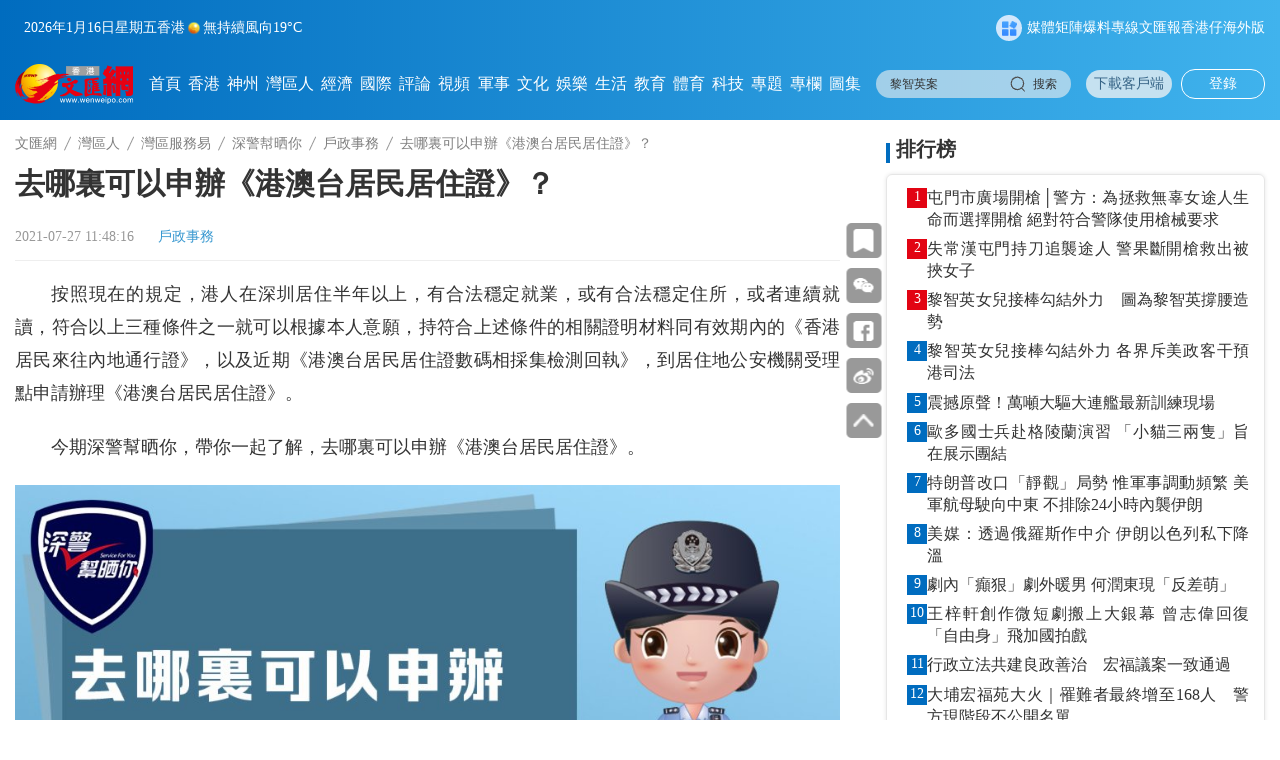

--- FILE ---
content_type: text/html;charset=UTF-8
request_url: https://www.wenweipo.com/a/202107/27/AP60ff820de4b08d3407d04995.html
body_size: 13316
content:
<!DOCTYPE html>

<html lang="zh_CN">
  <head>
    <meta name="viewport" content="width=device-width, initial-scale=1.0, minimum-scale=1.0, maximum-scale=1.0,user-scalable=no" />
    <script language="javascript">
      //<![CDATA[
      var globalData = {
        column:{'alias':'EasyServiceHouseholdAff','breadcrumbs':[{'prUrl':'//www.wenweipo.com','name':'\u6587\u532F\u7DB2','uri':'/','url':'https://www.wenweipo.com'},{'prUrl':'//www.wenweipo.com/bayareapeople','name':'\u7063\u5340\u4EBA','uri':'/bayareapeople','url':'https://www.wenweipo.com/bayareapeople'},{'prUrl':'//www.wenweipo.com/bayareapeople/bayareaservices','name':'\u7063\u5340\u670D\u52D9\u6613','uri':'/bayareapeople/bayareaservices','url':'https://www.wenweipo.com/bayareapeople/bayareaservices'},{'prUrl':'//www.wenweipo.com/bayareapeople/bayareaservices/EasyServiceShenzhenPolic','name':'\u6DF1\u8B66\u5E47\u6652\u4F60','uri':'/bayareapeople/bayareaservices/EasyServiceShenzhenPolic','url':'https://www.wenweipo.com/bayareapeople/bayareaservices/EasyServiceShenzhenPolic'},{'prUrl':'//www.wenweipo.com/bayareapeople/bayareaservices/EasyServiceHouseholdAff','name':'\u6236\u653F\u4E8B\u52D9','uri':'/bayareapeople/bayareaservices/EasyServiceHouseholdAff','url':'https://www.wenweipo.com/bayareapeople/bayareaservices/EasyServiceHouseholdAff'}],'byname':'EasyServiceHouseholdAff','channelId':'wenweipo','channelType':'APP','children':null,'columnPageFileName':'column-comment-sub','columnPageFlag':'wenweipo','columnPageTemplateId':'5f3cf442e4b083a813f53db0','columnThumbnail1':null,'columnThumbnail2':null,'columnThumbnail3':null,'columnThumbnail4':null,'columnType':0,'columns':null,'comment':'','containerType':0,'contentPageFileName':'','contentPageFlag':'','contentPageTemplateId':'','contentShowType':0,'contentUrlPattern':null,'created':null,'createdBy':null,'crumbs':[{'prUrl':'//www.wenweipo.com','name':'\u6587\u532F\u7DB2','uri':'/','url':'https://www.wenweipo.com'},{'prUrl':'//www.wenweipo.com/bayareapeople','name':'\u7063\u5340\u4EBA','uri':'/bayareapeople','url':'https://www.wenweipo.com/bayareapeople'},{'prUrl':'//www.wenweipo.com/bayareapeople/bayareaservices','name':'\u7063\u5340\u670D\u52D9\u6613','uri':'/bayareapeople/bayareaservices','url':'https://www.wenweipo.com/bayareapeople/bayareaservices'},{'prUrl':'//www.wenweipo.com/bayareapeople/bayareaservices/EasyServiceShenzhenPolic','name':'\u6DF1\u8B66\u5E47\u6652\u4F60','uri':'/bayareapeople/bayareaservices/EasyServiceShenzhenPolic','url':'https://www.wenweipo.com/bayareapeople/bayareaservices/EasyServiceShenzhenPolic'},{'prUrl':'//www.wenweipo.com/bayareapeople/bayareaservices/EasyServiceHouseholdAff','name':'\u6236\u653F\u4E8B\u52D9','uri':'/bayareapeople/bayareaservices/EasyServiceHouseholdAff','url':'https://www.wenweipo.com/bayareapeople/bayareaservices/EasyServiceHouseholdAff'}],'deleted':false,'dirname':'EasyServiceHouseholdAff','disabled':false,'displayOrder':4,'domain':'','edition':0,'fixed':0,'fullName':'\u7063\u5340\u4EBA/\u7063\u5340\u670D\u52D9\u6613/\u6DF1\u8B66\u5E47\u6652\u4F60/\u6236\u653F\u4E8B\u52D9','hasRole':null,'lastSync':null,'level':2,'link':'','name':'\u6236\u653F\u4E8B\u52D9','nameTag':'EasyServiceHouseholdAff','newsroomHide':0,'pageCache':0,'parentColumns':[{'alias':'EasyServiceShenzhenPolice','breadcrumbs':[{'prUrl':'//www.wenweipo.com','name':'\u6587\u532F\u7DB2','uri':'/','url':'https://www.wenweipo.com'},{'prUrl':'//www.wenweipo.com/bayareapeople','name':'\u7063\u5340\u4EBA','uri':'/bayareapeople','url':'https://www.wenweipo.com/bayareapeople'},{'prUrl':'//www.wenweipo.com/bayareapeople/bayareaservices','name':'\u7063\u5340\u670D\u52D9\u6613','uri':'/bayareapeople/bayareaservices','url':'https://www.wenweipo.com/bayareapeople/bayareaservices'},{'prUrl':'//www.wenweipo.com/bayareapeople/bayareaservices/EasyServiceShenzhenPolic','name':'\u6DF1\u8B66\u5E47\u6652\u4F60','uri':'/bayareapeople/bayareaservices/EasyServiceShenzhenPolic','url':'https://www.wenweipo.com/bayareapeople/bayareaservices/EasyServiceShenzhenPolic'}],'byname':'EasyServiceShenzhenPolice','channelId':'wenweipo','channelType':'APP','children':null,'columnPageFileName':'','columnPageFlag':'','columnPageTemplateId':'','columnThumbnail1':null,'columnThumbnail2':null,'columnThumbnail3':null,'columnThumbnail4':null,'columnType':0,'columns':null,'comment':'','containerType':0,'contentPageFileName':'','contentPageFlag':'','contentPageTemplateId':'','contentShowType':0,'contentUrlPattern':null,'created':null,'createdBy':null,'crumbs':[{'prUrl':'//www.wenweipo.com','name':'\u6587\u532F\u7DB2','uri':'/','url':'https://www.wenweipo.com'},{'prUrl':'//www.wenweipo.com/bayareapeople','name':'\u7063\u5340\u4EBA','uri':'/bayareapeople','url':'https://www.wenweipo.com/bayareapeople'},{'prUrl':'//www.wenweipo.com/bayareapeople/bayareaservices','name':'\u7063\u5340\u670D\u52D9\u6613','uri':'/bayareapeople/bayareaservices','url':'https://www.wenweipo.com/bayareapeople/bayareaservices'},{'prUrl':'//www.wenweipo.com/bayareapeople/bayareaservices/EasyServiceShenzhenPolic','name':'\u6DF1\u8B66\u5E47\u6652\u4F60','uri':'/bayareapeople/bayareaservices/EasyServiceShenzhenPolic','url':'https://www.wenweipo.com/bayareapeople/bayareaservices/EasyServiceShenzhenPolic'}],'deleted':false,'dirname':'EasyServiceShenzhenPolic','disabled':false,'displayOrder':1,'domain':'','edition':0,'fixed':0,'fullName':'\u6DF1\u8B66\u5E47\u6652\u4F60','hasRole':null,'lastSync':null,'level':1,'link':'','name':'\u6DF1\u8B66\u5E47\u6652\u4F60','nameTag':'EasyServiceShenzhenPolic','newsroomHide':0,'pageCache':0,'parentColumns':[],'parentId':'60b0b0dbe4b0a46dabec50a6','position':9,'prUrl':'//www.wenweipo.com/bayareapeople/bayareaservices/EasyServiceShenzhenPolic','publishTypes':'','recommend':0,'seoDescription':'','seoKeywords':'\u6DF1\u8B66\u5E47\u6652\u4F60','seoTitle':'','siteDescription':'','siteKeywords':'\u6DF1\u8B66\u5E47\u6652\u4F60','siteTitle':'','sourceChannelId':'','sourceColumnId':'','sourceColumnName':null,'sourceColumnPath':'','templateFile4Column':'','templateFile4Content':'','templateName4Column':'','templateName4Content':'','templateUuid4Column':'','templateUuid4Content':'','thumbnail1PrUrl':null,'thumbnail1Url':null,'thumbnail2PrUrl':null,'thumbnail2Url':null,'thumbnail3PrUrl':null,'thumbnail3Url':null,'thumbnail4PrUrl':null,'thumbnail4Url':null,'thumbnails':[],'treeOrder':'001','type':0,'updated':'2023-05-23T15:30:39.000+08:00','updatedBy':null,'uri':'/bayareapeople/bayareaservices/EasyServiceShenzhenPolic','url':'https://www.wenweipo.com/bayareapeople/bayareaservices/EasyServiceShenzhenPolic','uuid':'60fba9bce4b08d3407cf9b89'},{'alias':'bayareaservices','breadcrumbs':[{'prUrl':'//www.wenweipo.com','name':'\u6587\u532F\u7DB2','uri':'/','url':'https://www.wenweipo.com'},{'prUrl':'//www.wenweipo.com/bayareapeople','name':'\u7063\u5340\u4EBA','uri':'/bayareapeople','url':'https://www.wenweipo.com/bayareapeople'},{'prUrl':'//www.wenweipo.com/bayareapeople/bayareaservices','name':'\u7063\u5340\u670D\u52D9\u6613','uri':'/bayareapeople/bayareaservices','url':'https://www.wenweipo.com/bayareapeople/bayareaservices'}],'byname':'bayareaservices','channelId':'wenweipo','channelType':'APP','children':null,'columnPageFileName':'revision2025/generalColumn/renderInTime/components/column-inTimeStoryByVue','columnPageFlag':'wenweipo','columnPageTemplateId':'5f3cf442e4b083a813f53db0','columnThumbnail1':'https://www.wenweipo.com/images/202109/06/6135de12e4b08d345f3e5691.jpeg','columnThumbnail2':'https://www.wenweipo.com/images/202109/06/6135de12e4b08d345f3e5693.jpeg','columnThumbnail3':null,'columnThumbnail4':null,'columnType':0,'columns':null,'comment':'','containerType':0,'contentPageFileName':'','contentPageFlag':'','contentPageTemplateId':'','contentShowType':0,'contentUrlPattern':null,'created':null,'createdBy':null,'crumbs':[{'prUrl':'//www.wenweipo.com','name':'\u6587\u532F\u7DB2','uri':'/','url':'https://www.wenweipo.com'},{'prUrl':'//www.wenweipo.com/bayareapeople','name':'\u7063\u5340\u4EBA','uri':'/bayareapeople','url':'https://www.wenweipo.com/bayareapeople'},{'prUrl':'//www.wenweipo.com/bayareapeople/bayareaservices','name':'\u7063\u5340\u670D\u52D9\u6613','uri':'/bayareapeople/bayareaservices','url':'https://www.wenweipo.com/bayareapeople/bayareaservices'}],'deleted':false,'dirname':'bayareaservices','disabled':false,'displayOrder':7,'domain':'','edition':0,'fixed':0,'fullName':'\u7063\u5340\u670D\u52D9\u6613','hasRole':null,'lastSync':null,'level':1,'link':'','name':'\u7063\u5340\u670D\u52D9\u6613','nameTag':'bayareaservices','newsroomHide':0,'pageCache':0,'parentColumns':[],'parentId':'64d9d6d8e4b0fb87b5425162','position':0,'prUrl':'//www.wenweipo.com/bayareapeople/bayareaservices','publishTypes':'','recommend':0,'seoDescription':'','seoKeywords':'\u7063\u5340\u670D\u52D9\u6613','seoTitle':'','siteDescription':'','siteKeywords':'\u7063\u5340\u670D\u52D9\u6613','siteTitle':'','sourceChannelId':'','sourceColumnId':'','sourceColumnName':null,'sourceColumnPath':'','templateFile4Column':'revision2025/generalColumn/renderInTime/components/column-inTimeStoryByVue','templateFile4Content':'','templateName4Column':'wenweipo','templateName4Content':'','templateUuid4Column':'5f3cf442e4b083a813f53db0','templateUuid4Content':'','thumbnail1PrUrl':'//www.wenweipo.com/images/202109/06/6135de12e4b08d345f3e5691.jpeg','thumbnail1Url':'https://www.wenweipo.com/images/202109/06/6135de12e4b08d345f3e5691.jpeg','thumbnail2PrUrl':'//www.wenweipo.com/images/202109/06/6135de12e4b08d345f3e5693.jpeg','thumbnail2Url':'https://www.wenweipo.com/images/202109/06/6135de12e4b08d345f3e5693.jpeg','thumbnail3PrUrl':null,'thumbnail3Url':null,'thumbnail4PrUrl':null,'thumbnail4Url':null,'thumbnails':[{'MD5':'','chunkSize':0,'comment':'','contentType':'','damsSrc':null,'extMap':null,'filename':'','height':452,'id':'6135de12e4b08d345f3e5691','inputStream':null,'length':0,'prUrl':'//www.wenweipo.com/images/202109/06/6135de12e4b08d345f3e5691.jpeg','type':'','uploadDate':null,'uri':'/images/202109/06/6135de12e4b08d345f3e5691.jpeg','url':'https://www.wenweipo.com/images/202109/06/6135de12e4b08d345f3e5691.jpeg','width':1320},{'MD5':'','chunkSize':0,'comment':'','contentType':'','damsSrc':null,'extMap':null,'filename':'','height':899,'id':'6135de12e4b08d345f3e5693','inputStream':null,'length':0,'prUrl':'//www.wenweipo.com/images/202109/06/6135de12e4b08d345f3e5693.jpeg','type':'','uploadDate':null,'uri':'/images/202109/06/6135de12e4b08d345f3e5693.jpeg','url':'https://www.wenweipo.com/images/202109/06/6135de12e4b08d345f3e5693.jpeg','width':1600}],'treeOrder':'007','type':0,'updated':'2025-12-26T11:46:55.000+08:00','updatedBy':null,'uri':'/bayareapeople/bayareaservices','url':'https://www.wenweipo.com/bayareapeople/bayareaservices','uuid':'60b0b0dbe4b0a46dabec50a6'},{'alias':'\u7063\u5340\u4EBA','breadcrumbs':[{'prUrl':'//www.wenweipo.com','name':'\u6587\u532F\u7DB2','uri':'/','url':'https://www.wenweipo.com'},{'prUrl':'//www.wenweipo.com/bayareapeople','name':'\u7063\u5340\u4EBA','uri':'/bayareapeople','url':'https://www.wenweipo.com/bayareapeople'}],'byname':'\u7063\u5340\u4EBA','channelId':'wenweipo','channelType':'APP','children':null,'columnPageFileName':'revision2025/column/bayareapeople/column-bayareapeople-intime','columnPageFlag':'wenweipo','columnPageTemplateId':'5f3cf442e4b083a813f53db0','columnThumbnail1':'https://www.wenweipo.com/images/202309/02/64f2c863e4b0fdf852090ee1.jpeg','columnThumbnail2':'https://www.wenweipo.com/images/202312/04/656d8cb2e4b0fdf8520a238e.jpeg','columnThumbnail3':null,'columnThumbnail4':null,'columnType':0,'columns':null,'comment':'','containerType':0,'contentPageFileName':'','contentPageFlag':'','contentPageTemplateId':'','contentShowType':0,'contentUrlPattern':null,'created':null,'createdBy':null,'crumbs':[{'prUrl':'//www.wenweipo.com','name':'\u6587\u532F\u7DB2','uri':'/','url':'https://www.wenweipo.com'},{'prUrl':'//www.wenweipo.com/bayareapeople','name':'\u7063\u5340\u4EBA','uri':'/bayareapeople','url':'https://www.wenweipo.com/bayareapeople'}],'deleted':false,'dirname':'bayareapeople','disabled':false,'displayOrder':5,'domain':'','edition':0,'fixed':0,'fullName':'\u7063\u5340\u4EBA','hasRole':null,'lastSync':null,'level':0,'link':'','name':'\u7063\u5340\u4EBA','nameTag':'bayareapeople','newsroomHide':0,'pageCache':0,'parentColumns':[],'parentId':'','position':0,'prUrl':'//www.wenweipo.com/bayareapeople','publishTypes':'','recommend':0,'seoDescription':'','seoKeywords':'','seoTitle':'','siteDescription':'','siteKeywords':'','siteTitle':'','sourceChannelId':'','sourceColumnId':'','sourceColumnName':null,'sourceColumnPath':'','templateFile4Column':'revision2025/column/bayareapeople/column-bayareapeople-intime','templateFile4Content':'','templateName4Column':'wenweipo','templateName4Content':'','templateUuid4Column':'5f3cf442e4b083a813f53db0','templateUuid4Content':'','thumbnail1PrUrl':'//www.wenweipo.com/images/202309/02/64f2c863e4b0fdf852090ee1.jpeg','thumbnail1Url':'https://www.wenweipo.com/images/202309/02/64f2c863e4b0fdf852090ee1.jpeg','thumbnail2PrUrl':'//www.wenweipo.com/images/202312/04/656d8cb2e4b0fdf8520a238e.jpeg','thumbnail2Url':'https://www.wenweipo.com/images/202312/04/656d8cb2e4b0fdf8520a238e.jpeg','thumbnail3PrUrl':null,'thumbnail3Url':null,'thumbnail4PrUrl':null,'thumbnail4Url':null,'thumbnails':[{'MD5':'','chunkSize':0,'comment':'','contentType':'','damsSrc':null,'extMap':null,'filename':'','height':614,'id':'64f2c863e4b0fdf852090ee1','inputStream':null,'length':0,'prUrl':'//www.wenweipo.com/images/202309/02/64f2c863e4b0fdf852090ee1.jpeg','type':'','uploadDate':null,'uri':'/images/202309/02/64f2c863e4b0fdf852090ee1.jpeg','url':'https://www.wenweipo.com/images/202309/02/64f2c863e4b0fdf852090ee1.jpeg','width':1920},{'MD5':'','chunkSize':0,'comment':'','contentType':'','damsSrc':null,'extMap':null,'filename':'','height':480,'id':'656d8cb2e4b0fdf8520a238e','inputStream':null,'length':0,'prUrl':'//www.wenweipo.com/images/202312/04/656d8cb2e4b0fdf8520a238e.jpeg','type':'','uploadDate':null,'uri':'/images/202312/04/656d8cb2e4b0fdf8520a238e.jpeg','url':'https://www.wenweipo.com/images/202312/04/656d8cb2e4b0fdf8520a238e.jpeg','width':1920}],'treeOrder':'005','type':0,'updated':'2026-01-15T10:58:55.000+08:00','updatedBy':null,'uri':'/bayareapeople','url':'https://www.wenweipo.com/bayareapeople','uuid':'64d9d6d8e4b0fb87b5425162'}],'parentId':'60fba9bce4b08d3407cf9b89','position':null,'prUrl':'//www.wenweipo.com/bayareapeople/bayareaservices/EasyServiceHouseholdAff','publishTypes':'','recommend':0,'seoDescription':'','seoKeywords':'','seoTitle':'','siteDescription':'','siteKeywords':'','siteTitle':'','sourceChannelId':'','sourceColumnId':'','sourceColumnName':null,'sourceColumnPath':'','templateFile4Column':'column-comment-sub','templateFile4Content':'','templateName4Column':'wenweipo','templateName4Content':'','templateUuid4Column':'5f3cf442e4b083a813f53db0','templateUuid4Content':'','thumbnail1PrUrl':null,'thumbnail1Url':null,'thumbnail2PrUrl':null,'thumbnail2Url':null,'thumbnail3PrUrl':null,'thumbnail3Url':null,'thumbnail4PrUrl':null,'thumbnail4Url':null,'thumbnails':[],'treeOrder':'005007001004','type':0,'updated':'2024-06-28T14:38:22.000+08:00','updatedBy':null,'uri':'/bayareapeople/bayareaservices/EasyServiceHouseholdAff','url':'https://www.wenweipo.com/bayareapeople/bayareaservices/EasyServiceHouseholdAff','uuid':'60fbabf0e4b08d3407cf9bb9'},
        story:{'ajustCoef':2.0,'allPhotoJson':'[{\"src\":\"https://dams.dotdotnews.com/dams/wwpproduct/image/202206/24/62b55ee2e4b0262b809ce04f1.jpg\",\"comment\":\"\",\"photographer\":\"\",\"recordLocation\":\"\"}]','attachedFiles':null,'atts':null,'author':'\u5B8B\u5F97\u66F8','breadcrumbs':[{'prUrl':'//www.wenweipo.com','name':'\u6587\u532F\u7DB2','uri':'/','url':'https://www.wenweipo.com'},{'prUrl':'//www.wenweipo.com/bayareapeople','name':'\u7063\u5340\u4EBA','uri':'/bayareapeople','url':'https://www.wenweipo.com/bayareapeople'},{'prUrl':'//www.wenweipo.com/bayareapeople/bayareaservices','name':'\u7063\u5340\u670D\u52D9\u6613','uri':'/bayareapeople/bayareaservices','url':'https://www.wenweipo.com/bayareapeople/bayareaservices'},{'prUrl':'//www.wenweipo.com/bayareapeople/bayareaservices/EasyServiceShenzhenPolic','name':'\u6DF1\u8B66\u5E47\u6652\u4F60','uri':'/bayareapeople/bayareaservices/EasyServiceShenzhenPolic','url':'https://www.wenweipo.com/bayareapeople/bayareaservices/EasyServiceShenzhenPolic'},{'prUrl':'//www.wenweipo.com/bayareapeople/bayareaservices/EasyServiceHouseholdAff','name':'\u6236\u653F\u4E8B\u52D9','uri':'/bayareapeople/bayareaservices/EasyServiceHouseholdAff','url':'https://www.wenweipo.com/bayareapeople/bayareaservices/EasyServiceHouseholdAff'}],'byname':'EasyServiceHouseholdAff','canComment':1,'categories':0,'category':0,'channelId':'wenweipo','channelName':'\u6587\u532F\u7DB2','columnDirname':'EasyServiceHouseholdAff','columnId':'60fbabf0e4b08d3407cf9bb9','columnName':'\u6236\u653F\u4E8B\u52D9','columnNameTag':'EasyServiceHouseholdAff','comment':'','content':'<p>\u6309\u7167\u73FE\u5728\u7684\u898F\u5B9A\uFF0C\u6E2F\u4EBA\u5728\u6DF1\u5733\u5C45\u4F4F\u534A\u5E74\u4EE5\u4E0A\uFF0C\u6709\u5408\u6CD5\u7A69\u5B9A\u5C31\u696D\uFF0C\u6216\u6709\u5408\u6CD5\u7A69\u5B9A\u4F4F\u6240\uFF0C\u6216\u8005\u9023\u7E8C\u5C31\u8B80\uFF0C\u7B26\u5408\u4EE5\u4E0A\u4E09\u7A2E\u689D\u4EF6\u4E4B\u4E00\u5C31\u53EF\u4EE5\u6839\u64DA\u672C\u4EBA\u610F\u9858\uFF0C\u6301\u7B26\u5408\u4E0A\u8FF0\u689D\u4EF6\u7684\u76F8\u95DC\u8B49\u660E\u6750\u6599\u540C\u6709\u6548\u671F\u5167\u7684\u300A\u9999\u6E2F\u5C45\u6C11\u4F86\u5F80\u5167\u5730\u901A\u884C\u8B49\u300B\uFF0C\u4EE5\u53CA\u8FD1\u671F\u300A\u6E2F\u6FB3\u53F0\u5C45\u6C11\u5C45\u4F4F\u8B49\u6578\u78BC\u76F8\u63A1\u96C6\u6AA2\u6E2C\u56DE\u57F7\u300B\uFF0C\u5230\u5C45\u4F4F\u5730\u516C\u5B89\u6A5F\u95DC\u53D7\u7406\u9EDE\u7533\u8ACB\u8FA6\u7406\u300A\u6E2F\u6FB3\u53F0\u5C45\u6C11\u5C45\u4F4F\u8B49\u300B\u3002<\/p> \n<p>\u4ECA\u671F\u6DF1\u8B66\u5E6B\u6652\u4F60\uFF0C\u5E36\u4F60\u4E00\u8D77\u4E86\u89E3\uFF0C\u53BB\u54EA\u88CF\u53EF\u4EE5\u7533\u8FA6\u300A\u6E2F\u6FB3\u53F0\u5C45\u6C11\u5C45\u4F4F\u8B49\u300B\u3002<\/p> \n<figure class=\"image align-center\" style=\"display: table;\"> \n <img src=\"https://dw-media.wenweipo.com/dams/wwpproduct/image/202206/24/62b55ee2e4b0262b809ce04f1.jpg\" data-from=\"dams\" data-imgid=\"62b55ee4e4b0262b809ce054\" data-dams-storyid=\"po62b55ee4e4b0262b809ce055\" data-mimetype=\"image/jpg\" data-resourcesrc=\"/wwpproduct/image/202206/24/62b55ee2e4b0262b809ce04f1.jpg\" data-width=\"1000\" data-height=\"1551\" data-original_picture=\"https://dw-media.wenweipo.com/dams/wwpproduct/image/202206/24/62b55ee2e4b0262b809ce04f1.jpg\" id=\"img-null\"> \n <figcaption style=\"display: table-caption; caption-side: bottom;\"><\/figcaption> \n<\/figure>','contentPageNumber':1,'contentType':0,'coverImages':[{'tag':null,'type':null,'url':'https://dw-media.wenweipo.com/dams/wwpproduct/image/202107/27/60ff81fee4b00c69dc1322c8.jpeg'}],'coverStyle':0,'created':null,'createdBy':'','crumbs':[{'prUrl':'//www.wenweipo.com','name':'\u6587\u532F\u7DB2','uri':'/','url':'https://www.wenweipo.com'},{'prUrl':'//www.wenweipo.com/bayareapeople','name':'\u7063\u5340\u4EBA','uri':'/bayareapeople','url':'https://www.wenweipo.com/bayareapeople'},{'prUrl':'//www.wenweipo.com/bayareapeople/bayareaservices','name':'\u7063\u5340\u670D\u52D9\u6613','uri':'/bayareapeople/bayareaservices','url':'https://www.wenweipo.com/bayareapeople/bayareaservices'},{'prUrl':'//www.wenweipo.com/bayareapeople/bayareaservices/EasyServiceShenzhenPolic','name':'\u6DF1\u8B66\u5E47\u6652\u4F60','uri':'/bayareapeople/bayareaservices/EasyServiceShenzhenPolic','url':'https://www.wenweipo.com/bayareapeople/bayareaservices/EasyServiceShenzhenPolic'},{'prUrl':'//www.wenweipo.com/bayareapeople/bayareaservices/EasyServiceHouseholdAff','name':'\u6236\u653F\u4E8B\u52D9','uri':'/bayareapeople/bayareaservices/EasyServiceHouseholdAff','url':'https://www.wenweipo.com/bayareapeople/bayareaservices/EasyServiceHouseholdAff'}],'description':'\u4ECA\u671F\u6DF1\u8B66\u5E6B\u6652\u4F60\uFF0C\u5E36\u4F60\u4E00\u8D77\u4E86\u89E3\uFF0C\u53BB\u54EA\u88CF\u53EF\u4EE5\u7533\u8FA6\u300A\u6E2F\u6FB3\u53F0\u5C45\u6C11\u5C45\u4F4F\u8B49\u300B\u3002','editor':'\u5B8B\u5F97\u66F8','editorRecommends':null,'expired':null,'folder':null,'id':'AP60ff820de4b08d3407d04995','imageCount':1,'images':[{'MD5':'','chunkSize':0,'comment':'','contentType':'','damsSrc':null,'extMap':null,'filename':'','height':1551,'id':null,'inputStream':null,'length':0,'prUrl':'//dw-media.wenweipo.com/dams/wwpproduct/image/202206/24/62b55ee2e4b0262b809ce04f1.jpg','type':'','uploadDate':null,'uri':'/dams/wwpproduct/image/202206/24/62b55ee2e4b0262b809ce04f1.jpg','url':'https://dw-media.wenweipo.com/dams/wwpproduct/image/202206/24/62b55ee2e4b0262b809ce04f1.jpg','width':1000}],'innerId':null,'jsonUrl':'https://www.wenweipo.com/a/202107/27/AP60ff820de4b08d3407d04995.json','keywords':['\u5C45\u4F4F\u8B49','\u6DF1\u8B66\u5E6B\u6652\u4F60'],'language':'','leadinLine':'','leadinLineStyle':null,'leadinLineUrl':null,'library':null,'linkTitle':null,'lock':null,'locked':false,'mapProperties':{'editorName':null,'editor':'\u5B8B\u5F97\u66F8','smallTitle':null,'picNames':'\u5716\u72471','hotList_hide':'0','temporal_chain_hide':'1','searchType':null,'searchLocation':null,'photoReptheName':[],'displayArea':'0','reviewEditor':null,'link_title':null,'videoReptheName':[],'textReptheName':[],'createStory':null,'hide':'0','primeMoverIndustry':null,'developType':null,'home_hide':'0','originalCategory':'0','soleCategory':'0'},'mediaStream':{'caption':null,'contentType':null,'duration':0,'orientation':null,'prUrl':'','prettyDuration':'00:00','previewPrUrl':null,'previewUri':null,'previewUrl':null,'type':null,'uri':'','url':''},'order':1627357696000000,'orderTag':0,'origin':'\u81EA\u91C7','originSpecialId':null,'originUri':'','originUrl':'','originalCategory':'0','pColumnIcon':null,'pColumnName':null,'pageCount':1,'path':null,'photoCount':1,'photoList':[{'src':'https://dams.dotdotnews.com/dams/wwpproduct/image/202206/24/62b55ee2e4b0262b809ce04f1.jpg','comment':'','photographer':'','recordLocation':''}],'plainText':'\u6309\u7167\u73FE\u5728\u7684\u898F\u5B9A\uFF0C\u6E2F\u4EBA\u5728\u6DF1\u5733\u5C45\u4F4F\u534A\u5E74\u4EE5\u4E0A\uFF0C\u6709\u5408\u6CD5\u7A69\u5B9A\u5C31\u696D\uFF0C\u6216\u6709\u5408\u6CD5\u7A69\u5B9A\u4F4F\u6240\uFF0C\u6216\u8005\u9023\u7E8C\u5C31\u8B80\uFF0C\u7B26\u5408\u4EE5\u4E0A\u4E09\u7A2E\u689D\u4EF6\u4E4B\u4E00\u5C31\u53EF\u4EE5\u6839\u64DA\u672C\u4EBA\u610F\u9858\uFF0C\u6301\u7B26\u5408\u4E0A\u8FF0\u689D\u4EF6\u7684\u76F8\u95DC\u8B49\u660E\u6750\u6599\u540C\u6709\u6548\u671F\u5167\u7684\u300A\u9999\u6E2F\u5C45\u6C11\u4F86\u5F80\u5167\u5730\u901A\u884C\u8B49\u300B\uFF0C\u4EE5\u53CA\u8FD1\u671F\u300A\u6E2F\u6FB3\u53F0\u5C45\u6C11\u5C45\u4F4F\u8B49\u6578\u78BC\u76F8\u63A1\u96C6\u6AA2\u6E2C\u56DE\u57F7\u300B\uFF0C\u5230\u5C45\u4F4F\u5730\u516C\u5B89\u6A5F\u95DC\u53D7\u7406\u9EDE\u7533\u8ACB\u8FA6\u7406\u300A\u6E2F\u6FB3\u53F0\u5C45\u6C11\u5C45\u4F4F\u8B49\u300B\u3002 \n\u4ECA\u671F\u6DF1\u8B66\u5E6B\u6652\u4F60\uFF0C\u5E36\u4F60\u4E00\u8D77\u4E86\u89E3\uFF0C\u53BB\u54EA\u88CF\u53EF\u4EE5\u7533\u8FA6\u300A\u6E2F\u6FB3\u53F0\u5C45\u6C11\u5C45\u4F4F\u8B49\u300B\u3002','prContent':'<p>\u6309\u7167\u73FE\u5728\u7684\u898F\u5B9A\uFF0C\u6E2F\u4EBA\u5728\u6DF1\u5733\u5C45\u4F4F\u534A\u5E74\u4EE5\u4E0A\uFF0C\u6709\u5408\u6CD5\u7A69\u5B9A\u5C31\u696D\uFF0C\u6216\u6709\u5408\u6CD5\u7A69\u5B9A\u4F4F\u6240\uFF0C\u6216\u8005\u9023\u7E8C\u5C31\u8B80\uFF0C\u7B26\u5408\u4EE5\u4E0A\u4E09\u7A2E\u689D\u4EF6\u4E4B\u4E00\u5C31\u53EF\u4EE5\u6839\u64DA\u672C\u4EBA\u610F\u9858\uFF0C\u6301\u7B26\u5408\u4E0A\u8FF0\u689D\u4EF6\u7684\u76F8\u95DC\u8B49\u660E\u6750\u6599\u540C\u6709\u6548\u671F\u5167\u7684\u300A\u9999\u6E2F\u5C45\u6C11\u4F86\u5F80\u5167\u5730\u901A\u884C\u8B49\u300B\uFF0C\u4EE5\u53CA\u8FD1\u671F\u300A\u6E2F\u6FB3\u53F0\u5C45\u6C11\u5C45\u4F4F\u8B49\u6578\u78BC\u76F8\u63A1\u96C6\u6AA2\u6E2C\u56DE\u57F7\u300B\uFF0C\u5230\u5C45\u4F4F\u5730\u516C\u5B89\u6A5F\u95DC\u53D7\u7406\u9EDE\u7533\u8ACB\u8FA6\u7406\u300A\u6E2F\u6FB3\u53F0\u5C45\u6C11\u5C45\u4F4F\u8B49\u300B\u3002<\/p> \n<p>\u4ECA\u671F\u6DF1\u8B66\u5E6B\u6652\u4F60\uFF0C\u5E36\u4F60\u4E00\u8D77\u4E86\u89E3\uFF0C\u53BB\u54EA\u88CF\u53EF\u4EE5\u7533\u8FA6\u300A\u6E2F\u6FB3\u53F0\u5C45\u6C11\u5C45\u4F4F\u8B49\u300B\u3002<\/p> \n<figure class=\"image align-center\" style=\"display: table;\"> \n <img src=\"https://dw-media.wenweipo.com/dams/wwpproduct/image/202206/24/62b55ee2e4b0262b809ce04f1.jpg\" data-from=\"dams\" data-imgid=\"62b55ee4e4b0262b809ce054\" data-dams-storyid=\"po62b55ee4e4b0262b809ce055\" data-mimetype=\"image/jpg\" data-resourcesrc=\"/wwpproduct/image/202206/24/62b55ee2e4b0262b809ce04f1.jpg\" data-width=\"1000\" data-height=\"1551\" data-original_picture=\"https://dw-media.wenweipo.com/dams/wwpproduct/image/202206/24/62b55ee2e4b0262b809ce04f1.jpg\" id=\"img-null\"> \n <figcaption style=\"display: table-caption; caption-side: bottom;\"><\/figcaption> \n<\/figure>','prUrl':'//www.wenweipo.com/a/202107/27/AP60ff820de4b08d3407d04995.html','prettyPublishTime':'4 years ago','primersTitle':'','properties':{'editorName':null,'editor':'\u5B8B\u5F97\u66F8','smallTitle':null,'picNames':'\u5716\u72471','hotList_hide':'0','temporal_chain_hide':'1','searchType':null,'searchLocation':null,'photoReptheName':[],'displayArea':'0','reviewEditor':null,'link_title':null,'videoReptheName':[],'textReptheName':[],'createStory':null,'hide':'0','primeMoverIndustry':null,'developType':null,'home_hide':'0','originalCategory':'0','soleCategory':'0'},'publishStatus':1,'publishTime':'2021-07-27T11:48:16.000+08:00','published':'2021-07-27T11:48:16.000+08:00','recommends':null,'referenceStoryIds':[],'relatedStories':null,'responsibleEditor':null,'restorePath':null,'reviewEditor':null,'secretLevel':0,'share':null,'shareUrl':'https://www.wenweipo.com/s/202107/27/AP60ff820de4b08d3407d04995.html','source':'\u81EA\u91C7','sourceId':'CO60ff81bde4b0f63ce10d330d','special':null,'specialId':null,'specialName':null,'specialPrUrl':null,'specialUrl':null,'story':{'attachedFiles':null,'atts':[],'author':'\u5510\u738B\u5FC3','canComment':1,'category':0,'channelId':'wenweipo','columnId':'60fbabf0e4b08d3407cf9bb9','columnNameTag':null,'comment':'','content':'<p>\u6309\u7167\u73FE\u5728\u7684\u898F\u5B9A\uFF0C\u6E2F\u4EBA\u5728\u6DF1\u5733\u5C45\u4F4F\u534A\u5E74\u4EE5\u4E0A\uFF0C\u6709\u5408\u6CD5\u7A69\u5B9A\u5C31\u696D\uFF0C\u6216\u6709\u5408\u6CD5\u7A69\u5B9A\u4F4F\u6240\uFF0C\u6216\u8005\u9023\u7E8C\u5C31\u8B80\uFF0C\u7B26\u5408\u4EE5\u4E0A\u4E09\u7A2E\u689D\u4EF6\u4E4B\u4E00\u5C31\u53EF\u4EE5\u6839\u64DA\u672C\u4EBA\u610F\u9858\uFF0C\u6301\u7B26\u5408\u4E0A\u8FF0\u689D\u4EF6\u7684\u76F8\u95DC\u8B49\u660E\u6750\u6599\u540C\u6709\u6548\u671F\u5167\u7684\u300A\u9999\u6E2F\u5C45\u6C11\u4F86\u5F80\u5167\u5730\u901A\u884C\u8B49\u300B\uFF0C\u4EE5\u53CA\u8FD1\u671F\u300A\u6E2F\u6FB3\u53F0\u5C45\u6C11\u5C45\u4F4F\u8B49\u6578\u78BC\u76F8\u63A1\u96C6\u6AA2\u6E2C\u56DE\u57F7\u300B\uFF0C\u5230\u5C45\u4F4F\u5730\u516C\u5B89\u6A5F\u95DC\u53D7\u7406\u9EDE\u7533\u8ACB\u8FA6\u7406\u300A\u6E2F\u6FB3\u53F0\u5C45\u6C11\u5C45\u4F4F\u8B49\u300B\u3002<\/p> \n<p>\u4ECA\u671F\u6DF1\u8B66\u5E6B\u6652\u4F60\uFF0C\u5E36\u4F60\u4E00\u8D77\u4E86\u89E3\uFF0C\u53BB\u54EA\u88CF\u53EF\u4EE5\u7533\u8FA6\u300A\u6E2F\u6FB3\u53F0\u5C45\u6C11\u5C45\u4F4F\u8B49\u300B\u3002<\/p> \n<figure class=\"image align-center\" style=\"display: table;\"> \n <img src=\"https://dams.dotdotnews.com/dams/wwpproduct/image/202206/24/62b55ee2e4b0262b809ce04f1.jpg\" data-from=\"dams\" data-imgid=\"62b55ee4e4b0262b809ce054\" data-dams-storyid=\"po62b55ee4e4b0262b809ce055\" data-mimetype=\"image/jpg\" data-resourcesrc=\"/wwpproduct/image/202206/24/62b55ee2e4b0262b809ce04f1.jpg\" data-width=\"1000\" data-height=\"1551\" data-original_picture=\"https://dams.dotdotnews.com/dams/wwpproduct/image/202206/24/62b55ee2e4b0262b809ce04f1.jpg\" id=\"img-null\"> \n <figcaption style=\"display: table-caption; caption-side: bottom;\"><\/figcaption> \n<\/figure>','contentType':0,'created':'2022-06-24T14:51:22.808+08:00','createdBy':'system','description':'\u4ECA\u671F\u6DF1\u8B66\u5E6B\u6652\u4F60\uFF0C\u5E36\u4F60\u4E00\u8D77\u4E86\u89E3\uFF0C\u53BB\u54EA\u88CF\u53EF\u4EE5\u7533\u8FA6\u300A\u6E2F\u6FB3\u53F0\u5C45\u6C11\u5C45\u4F4F\u8B49\u300B\u3002','editor':'\u5B8B\u5F97\u66F8','expired':null,'folder':'5f37693fe4b03e11213a1f27','id':'AP60ff820de4b08d3407d04995','innerId':'62b55eeae4b03321a7d37f53','keywords':['\u5C45\u4F4F\u8B49','\u6DF1\u8B66\u5E6B\u6652\u4F60'],'language':'','library':'story','lock':null,'locked':false,'mapProperties':{'editorName':null,'editor':'\u5B8B\u5F97\u66F8','smallTitle':null,'picNames':'\u5716\u72471','hotList_hide':'0','temporal_chain_hide':'1','searchType':null,'searchLocation':null,'photoReptheName':[],'displayArea':'0','reviewEditor':null,'link_title':null,'videoReptheName':[],'textReptheName':[],'createStory':null,'hide':'0','primeMoverIndustry':null,'developType':null,'home_hide':'0','originalCategory':'0','soleCategory':'0'},'order':1627357696000000,'orderTag':0,'origin':'\u81EA\u91C7','originUrl':'','path':'/APP/AP60ff820de4b08d3407d04995','primersTitle':'','properties':{'damsImages':{'62b55ee2e4b0262b809ce04f1':{'height':1551,'width':1000,'comment':''}}},'publishStatus':1,'publishTime':'2021-07-27T11:48:16.000+08:00','recommends':null,'responsibleEditor':null,'restorePath':null,'secretLevel':0,'sourceId':'CO60ff81bde4b0f63ce10d330d','special':null,'storyResource':{'info':'','length':0,'shortVideoUrl':null},'storyType':'COMPO','subTitle':'','tags':['\u7121'],'thumbnailStyle':0,'thumbs':[{'thumbnailUrl':'https://dams.dotdotnews.com/dams/wwpproduct/image/202107/27/60ff81fee4b00c69dc1322c8.jpeg','type':'16:9'}],'title':'\u53BB\u54EA\u88CF\u53EF\u4EE5\u7533\u8FA6\u300A\u6E2F\u6FB3\u53F0\u5C45\u6C11\u5C45\u4F4F\u8B49\u300B\uFF1F','type':'AP','updated':'2022-06-24T14:51:22.808+08:00','updatedBy':'system','url':'','version':null,'wordCount':181},'storyResource':{'info':'','length':0,'shortVideoUrl':null},'storyType':'COMPO','subTitle':'','subtitle':'','summary':'\u4ECA\u671F\u6DF1\u8B66\u5E6B\u6652\u4F60\uFF0C\u5E36\u4F60\u4E00\u8D77\u4E86\u89E3\uFF0C\u53BB\u54EA\u88CF\u53EF\u4EE5\u7533\u8FA6\u300A\u6E2F\u6FB3\u53F0\u5C45\u6C11\u5C45\u4F4F\u8B49\u300B\u3002','tags':['\u7121'],'thumbnailStyle':0,'thumbnails':[{'prUrl':'//dw-media.wenweipo.com/dams/wwpproduct/image/202107/27/60ff81fee4b00c69dc1322c8.jpeg','proportion':'16:9','thumbnailUrl':'https://dw-media.wenweipo.com/dams/wwpproduct/image/202107/27/60ff81fee4b00c69dc1322c8.jpeg','type':'16:9','uri':'/dams/wwpproduct/image/202107/27/60ff81fee4b00c69dc1322c8.jpeg','url':'https://dw-media.wenweipo.com/dams/wwpproduct/image/202107/27/60ff81fee4b00c69dc1322c8.jpeg'}],'thumbs':[{'prUrl':'//dw-media.wenweipo.com/dams/wwpproduct/image/202107/27/60ff81fee4b00c69dc1322c8.jpeg','proportion':'16:9','thumbnailUrl':'https://dw-media.wenweipo.com/dams/wwpproduct/image/202107/27/60ff81fee4b00c69dc1322c8.jpeg','type':'16:9','uri':'/dams/wwpproduct/image/202107/27/60ff81fee4b00c69dc1322c8.jpeg','url':'https://dw-media.wenweipo.com/dams/wwpproduct/image/202107/27/60ff81fee4b00c69dc1322c8.jpeg'}],'title':'\u53BB\u54EA\u88CF\u53EF\u4EE5\u7533\u8FA6\u300A\u6E2F\u6FB3\u53F0\u5C45\u6C11\u5C45\u4F4F\u8B49\u300B\uFF1F','type':'AP','updated':'2022-06-24T14:51:22.808+08:00','updatedBy':'','uri':'/a/202107/27/AP60ff820de4b08d3407d04995.html','url':'https://www.wenweipo.com/a/202107/27/AP60ff820de4b08d3407d04995.html','urlEncodeTitle':'%E5%8E%BB%E5%93%AA%E8%A3%8F%E5%8F%AF%E4%BB%A5%E7%94%B3%E8%BE%A6%E3%80%8A%E6%B8%AF%E6%BE%B3%E5%8F%B0%E5%B1%85%E6%B0%91%E5%B1%85%E4%BD%8F%E8%AD%89%E3%80%8B%EF%BC%9F','version':null,'videoTime':'00:00','watermark':null,'wordCount':181,'ztColumn':null,'ztStories':null},
        site:{'channelComment':null,'channelId':null,'channelName':null,'channelThumbnail1':null,'channelThumbnail2':null,'channelThumbnail3':null,'channelThumbnail4':null,'channelType':null,'columnPageFileName':null,'columnPageFlag':null,'columnPageMaxAge':0,'comment':'','contentPageFileName':null,'contentPageFlag':null,'contentPageMaxAge':0,'contentUrlPattern':1,'created':null,'createdBy':null,'deleted':false,'dirname':'wenweipo','disabled':false,'domain':'www.wenweipo.com','domainFlag':0,'endDay':null,'favicon':null,'homePageFileName':null,'homePageFlag':null,'homePageMaxAge':0,'maxAgeColumn':120,'maxAgeContent':60,'maxAgeIndex':120,'maxAgeResource':0,'name':'\u6587\u532F\u7DB2','parentChannelId':null,'port':80,'prUrl':'//www.wenweipo.com','resourceMaxAge':0,'scheme':'https','seoDescription':'','seoKeywords':'\u6587\u532F\u7DB2','seoTitle':'\u6587\u532F\u7DB2','siteDescription':null,'siteIcon':null,'siteKeywords':null,'siteTitle':null,'startDay':null,'staticServerPrUrl':'//www.wenweipo.com','staticServerUrl':'https://www.wenweipo.com','templateFile4Column':'column-immediate-inland2-0728','templateFile4Content':'content','templateFile4Index':'revision2025/index','templateName4Column':'wenweipo','templateName4Content':'wenweipo','templateName4Index':'wenweipo','thumbnail1PrUrl':null,'thumbnail1Url':null,'thumbnail2PrUrl':null,'thumbnail2Url':null,'thumbnail3PrUrl':null,'thumbnail3Url':null,'thumbnail4PrUrl':null,'thumbnail4Url':null,'thumbnails':[],'type':'APP','updated':'2025-09-09T14:34:47.000+08:00','updatedBy':null,'url':'https://www.wenweipo.com','uuid':'5f3cdc53e4b065db777ffe83','videoPlayerPrUrl':'//player.wenweipo.com/video-player/player.html?src=','videoPlayerUrl':'https://player.wenweipo.com/video-player/player.html?src='},
        previewMode:null,
      }
      //]]>
    </script>
    <script async="async" src="https://www.googletagmanager.com/gtag/js?id=G-7N6D9S4LRB"></script>
    <script>
      window.dataLayer = window.dataLayer || [];
      function gtag(){dataLayer.push(arguments);}
      gtag('js', new Date());

      gtag('config', 'G-7N6D9S4LRB');
    </script>
    <title>去哪裏可以申辦《港澳台居民居住證》？ - 戶政事務 - 香港文匯網</title>
    <meta name="image" content="https://dw-media.wenweipo.com/dams/wwpproduct/image/202107/27/60ff81fee4b00c69dc1322c8.jpeg" />
    <meta property="og:title" content="去哪裏可以申辦《港澳台居民居住證》？ - 香港文匯網" />
    <meta property="og:description" content="今期深警幫晒你，帶你一起了解，去哪裏可以申辦《港澳台居民居住證》。" />
    <meta property="og:url" content="https://www.wenweipo.com/a/202107/27/AP60ff820de4b08d3407d04995.html" />
    <meta property="og:type" content="website" />
    <meta property="og:site_name" content="香港文匯網" />
    <meta property="og:image" content="https://dw-media.wenweipo.com/dams/wwpproduct/image/202107/27/60ff81fee4b00c69dc1322c8.jpeg" />
    <meta name="description" content="今期深警幫晒你，帶你一起了解，去哪裏可以申辦《港澳台居民居住證》。" />
    <meta name="keywords" content="居住證,深警幫晒你" />

    <meta name="weibo:article:url" content="https://www.wenweipo.com/a/202107/27/AP60ff820de4b08d3407d04995.html" />
    <meta name="weibo:article:title" content="去哪裏可以申辦《港澳台居民居住證》？" />
    <meta name="weibo:article:description" content="今期深警幫晒你，帶你一起了解，去哪裏可以申辦《港澳台居民居住證》。" />
    <meta name="weibo:article:image" content="https://dw-media.wenweipo.com/dams/wwpproduct/image/202107/27/60ff81fee4b00c69dc1322c8.jpeg" />
    <meta name="weibo:article:create_at" content="07.27,2021" />
    <meta name="weibo:article:update_at" content="07.27,2021" />

    
      <link rel="canonical" href="https://www.wenweipo.com/a/202107/27/AP60ff820de4b08d3407d04995.html" />
      <link rel="alternate" hreflang="zh-Hant" href="https://www.wenweipo.com/a/202107/27/AP60ff820de4b08d3407d04995.html" />
      <link rel="alternate" hreflang="zh-Hant-HK" href="https://www.wenweipo.com/a/202107/27/AP60ff820de4b08d3407d04995.html" />
      <link rel="alternate" hreflang="x-default" href="https://www.wenweipo.com/a/202107/27/AP60ff820de4b08d3407d04995.html" />
      <script type="application/ld+json">
        //<![CDATA[
          {
            "@context": "https://schema.org",
            "@type": "NewsArticle",
            "mainEntityOfPage": {
              "@type": "WebPage",
              "@id": "https://www.wenweipo.com/a/202107/27/AP60ff820de4b08d3407d04995.html"
            },
            "headline": "去哪裏可以申辦《港澳台居民居住證》？",
            "description": "今期深警幫晒你，帶你一起了解，去哪裏可以申辦《港澳台居民居住證》。",
            "name": "去哪裏可以申辦《港澳台居民居住證》？",
            "keywords": "居住證,深警幫晒你",
            "image": {
                "@type": "ImageObject",
                "width": 1200,
                "height": 562,
                "url": "https://dw-media.wenweipo.com/dams/wwpproduct/image/202107/27/60ff81fee4b00c69dc1322c8.jpeg"
             },
            "author": {
              "@type": "Person",
              "name": "宋得書"
            },
            "publisher": {
              "@type": "Organization",
              "name": "文匯報",
              "url": "https://www.wenweipo.com/",
              "logo": {
                "@type": "ImageObject",
                "width": 400,
                "height": 154,
                "url": "https://wwp-static.wenweipo.com/img/logo.svg"
              },
              "sameAs": [
                  "https://www.facebook.com/wenweipo/?locale=zh_HK",
                  "https://x.com/takungwenwei_hk",
                  "https://www.instagram.com/hkwenweipo/"
               ]
            },
            "datePublished": "Tue Jul 27 11:48:16 HKT 2021",
            "dateModified": "Fri Jun 24 14:51:22 HKT 2022"
          }
        //]]>
      </script>
      <script type="application/ld+json">
        {
          "@context": "https://schema.org",
          "@type": "BreadcrumbList",
          "itemListElement": [
           
             {
                "@type": "ListItem",
                "position": 1,
                "name": "文匯報",
                "item": "https://www.wenweipo.com"
              }
              ,
              
            
           
             {
                "@type": "ListItem",
                "position": 2,
                "name": "灣區人",
                "item": "https://www.wenweipo.com/bayareapeople"
              }
              ,
              
            
           
             {
                "@type": "ListItem",
                "position": 3,
                "name": "灣區服務易",
                "item": "https://www.wenweipo.com/bayareapeople/bayareaservices"
              }
              ,
              
            
           
             {
                "@type": "ListItem",
                "position": 4,
                "name": "深警幇晒你",
                "item": "https://www.wenweipo.com/bayareapeople/bayareaservices/EasyServiceShenzhenPolic"
              }
              ,
              
            
           
             {
                "@type": "ListItem",
                "position": 5,
                "name": "戶政事務",
                "item": "https://www.wenweipo.com/bayareapeople/bayareaservices/EasyServiceHouseholdAff"
              }
              ,
              
                {
                  "@type": "ListItem",
                  "position": 6,
                  "name": "去哪裏可以申辦《港澳台居民居住證》？"
                }
              
            
          ]
        }
      </script>
    

    <link rel="stylesheet" charset="utf-8" href="https://www.wenweipo.com/static/wenweipo/revision2025/css/main.css?v=202512020720" />
    <link rel="stylesheet" href="https://wwp-static.wenweipo.com/img/wenweipo_web_revision202507/ToolFiles/swiper/swiper.css" />
    <link rel="stylesheet" charset="utf-8" href="https://www.wenweipo.com/static/wenweipo/revision2025/css/generalColumn-module/img-blur/img-blur.css?v=202507081830" />
    <link rel="stylesheet" charset="utf-8" href="https://www.wenweipo.com/static/wenweipo/revision2025/css/photoSwipe/photoswipe.css" />
    <link rel="stylesheet" charset="utf-8" href="https://www.wenweipo.com/static/wenweipo/revision2025/css/details.css?v=202512301125" />

    <script type="text/javascript" src="https://wwp-static.wenweipo.com/img/wenweipo_web_revision202507/ToolFiles/swiper/swiper.js"></script>
    <script type="text/javascript" src="https://wwp-static.wenweipo.com/img/wenweipo_web_revision202507/ToolFiles/jquery/jquery.js"></script>
    <script type="text/javascript" src="https://wwp-static.wenweipo.com/img/wenweipo_web_revision202507/ToolFiles/jquery/jqueryCookie.js"></script>

    <script type="text/javascript" charset="utf-8" rel="stylesheet" src="https://wwp-static.wenweipo.com/minici/drift.js"></script>
    <script type="text/javascript" charset="utf-8" rel="stylesheet" src="https://www.wenweipo.com/static/wenweipo/js/md-pub.js?version=2023030813"></script>
    <script type="text/javascript" charset="utf-8" rel="stylesheet" src="https://www.wenweipo.com/static/wenweipo/revision2025/js/main.js?v=202510311730"></script>
    <script type="text/javascript" charset="utf-8" rel="stylesheet" src="https://www.wenweipo.com/static/wenweipo/revision2025/js/lazy.js?v=202507081830"></script>
    <script type="module" charset="utf-8" rel="stylesheet" src="https://wwp-static.wenweipo.com/galleryTemple/galleryTemple.js"></script>
    <script type="text/javascript" charset="utf-8" rel="stylesheet" src="https://www.wenweipo.com/static/wenweipo/js/content.js"></script>

    
    <meta charset="utf-8" />

    
    <script type="text/javascript" charset="utf-8" rel="stylesheet" src="https://www.wenweipo.com/static/wenweipo/js/qrcode.min.js"></script>
    <script type="text/javascript" charset="utf-8" rel="stylesheet" src="https://www.wenweipo.com/static/wenweipo/revision2025/content/rightShareBtn/rightShareBtn.js?v=202512301125"></script>
    <link rel="stylesheet" charset="utf-8" href="https://www.wenweipo.com/static/wenweipo/revision2025/content/rightShareBtn/rightShareBtn.css?v=202509190853" />
    
  

    <base target="_blank" />
  </head>
  <body id="details" class="details-main-COMPO">
    <input type="hidden" id="storyId" class="storyId" value="AP60ff820de4b08d3407d04995" />
    <input type="hidden" id="storyUrl" class="storyUrl" value="https://www.wenweipo.com/a/202107/27/AP60ff820de4b08d3407d04995.html" />
    
    <link rel="stylesheet" charset="utf-8" href="https://www.wenweipo.com/static/wenweipo/revision2025/css/generalModuleOfPage/page-header.css?v=202511271715" />
    <div class="top-bar">
      <header class="flex-row-align-center">
        <div class="today-infos flex-row-align-center font-color-size">
          <div class="today flex-row-align-center">
          </div>
          <div class="weather flex-row-align-center">
          </div>
        </div>
        <div class="link-bar flex-row-align-center">
          <a href="https://www.wenweipo.com/mediamatrix/" class="medias icon-label flex-row-align-center font-color-size">
            <span class="frame"><img src="https://wwp-static.wenweipo.com/img/wenweipo_web_revision202507/home/meidas-list_icon.png" alt="medias-icon" /></span>
            <span class="sub-text font-color-size">媒體矩陣</span>
          </a>
          <a href="https://www.wenweipo.com/breakNews" class="break-btn font-color-size">爆料專線</a>
          <img class="break-icon" src="https://wwp-static.wenweipo.com/img/wenweipo_web_revision202507/home/contact_icon.png" alt="爆料專線" />
          <a class="font-color-size" href="https://www.wenweipo.com/todaywenwei" title="文匯報">文匯報</a>
          <a class="font-color-size" href="https://www.wenweipo.com/epaper/view/router?type=hker" title="香港仔">香港仔</a>
          <a class="font-color-size" href="https://www.wenweipo.com/epaper/view/wwp/epaper?type=wwp-os" title="海外版">海外版</a>
        </div>
      </header>
      <div class="column-bar flex-row-align-center">
        <div class="logo-nav flex-row-align-center">
          <a class="logo" href="https://www.wenweipo.com" title="香港文匯網">
            <img src="https://wwp-static.wenweipo.com/img/wenweipo_web_revision202507/home/logo.png" alt="logo" />
          </a>
        </div>
        <div class="nav-input-bar">
          <nav class="navbar">
            
              <ul class="columns flex-row-align-center">
                
                  <li class="column-name" data-id="/">
                    <a href="https://www.wenweipo.com" title="首頁">首頁</a>
                  </li>
                
                
                  <li class="column-name" data-id="hongkong">
                    <a href="https://www.wenweipo.com/hongkong" title="香港">香港</a>
                  </li>
                
                
                
                  <li class="column-name" data-id="inland">
                    <a href="https://www.wenweipo.com/inland" title="神州">神州</a>
                  </li>
                
                
                  <li class="column-name" data-id="bayareapeople">
                    <a href="https://www.wenweipo.com/bayareapeople" title="灣區人">灣區人</a>
                  </li>
                
                
                  <li class="column-name" data-id="business">
                    <a href="https://www.wenweipo.com/business" title="經濟">經濟</a>
                  </li>
                
                
                  <li class="column-name" data-id="world">
                    <a href="https://www.wenweipo.com/world" title="國際">國際</a>
                  </li>
                
                
                  <li class="column-name" data-id="comment">
                    <a href="https://www.wenweipo.com/comment" title="評論">評論</a>
                  </li>
                
                
                  <li class="column-name" data-id="video">
                    <a href="https://www.wenweipo.com/video" title="視頻">視頻</a>
                  </li>
                
                
                  <li class="column-name" data-id="military">
                    <a href="https://www.wenweipo.com/military" title="軍事">軍事</a>
                  </li>
                
                
                  <li class="column-name" data-id="culture">
                    <a href="https://www.wenweipo.com/culture" title="文化">文化</a>
                  </li>
                
                
                  <li class="column-name" data-id="ent">
                    <a href="https://www.wenweipo.com/ent" title="娛樂">娛樂</a>
                  </li>
                
                
                  <li class="column-name" data-id="life">
                    <a href="https://www.wenweipo.com/life" title="生活">生活</a>
                  </li>
                
                
                  <li class="column-name" data-id="education">
                    <a href="https://www.wenweipo.com/education" title="教育">教育</a>
                  </li>
                
                
                  <li class="column-name" data-id="sports">
                    <a href="https://www.wenweipo.com/sports" title="體育">體育</a>
                  </li>
                
                
                  <li class="column-name" data-id="tech">
                    <a href="https://www.wenweipo.com/tech" title="科技">科技</a>
                  </li>
                
                
                  <li class="column-name" data-id="spec">
                    <a href="https://www.wenweipo.com/spec" title="專題">專題</a>
                  </li>
                
                
                  <li class="column-name" data-id="specialcolumn">
                    <a href="https://www.wenweipo.com/specialcolumn" title="專欄">專欄</a>
                  </li>
                
                
                  <li class="column-name" data-id="gallery">
                    <a href="https://www.wenweipo.com/gallery" title="圖集">圖集</a>
                  </li>
                
                
                
                
                
                  <li class="column-name" data-id="aroundNews" style="display:none">
                    <a href="https://www.wenweipo.com/aroundNews" title="地方聯播">地方聯播</a>
                  </li>
                
                
                
                
                
                
                
                
                
                
                
              </ul>
            

          </nav>
          <div class="search-bar flex-row-align-center">
            <input id="inputBar" class="input-bar" type="text" autocomplete="off" />
            <div class="btn-bar flex-row-align-center cursor-pointer">
              <img class="search-icon" src="https://wwp-static.wenweipo.com/img/wenweipo_web_revision202507/home/search_icon.png" alt="search-icon" />
              <span class="icon-text">搜索</span>
            </div>
          </div>
        </div>
        <div class="search-break-login-bar flex-row-align-center">
          <span class="app-link cursor-pointer">下載客戶端</span>
          <div class="qr-wrap">
            <img class="app-qr" src="https://wwp-static.wenweipo.com/img/wenweipo_web_revision202507/home/app_qr.png" alt="app下載" />
          </div>
          <div class="login-bar">
            <a href="/ucs/login/index" class="login-btn">登錄</a>
            <div class="user-bar">
              <img class="user-icon" src="https://wwp-static.wenweipo.com/img/icon/user_blue.png" alt="user-icon" />
              <div class="user-select triangle">
                <button onclick="gotoUserInfoCenter()">個人中心</button>
                <button onclick="loginOut()">退出登錄</button>
              </div>
            </div>
          </div>
        </div>
      </div>
    </div>
    <div class="top-bar-h5">
      <div class="top-wrap">
        <a class="h5-logo" href="https://www.wenweipo.com" title="香港文匯網">
          <img src="https://wwp-static.wenweipo.com/img/wenweipo_web_revision202507/home/logo-h5.webp" alt="logo" />
        </a>
        <nav class="h5-navbar">
          
            <ul class="columns flex-row-align-center">
              
                <li class="column-name" data-id="/">
                  <a href="https://www.wenweipo.com" title="首頁">首頁</a>
                </li>
              
              
                <li class="column-name" data-id="hongkong">
                  <a href="https://www.wenweipo.com/hongkong" title="香港">香港</a>
                </li>
              
              
              
                <li class="column-name" data-id="inland">
                  <a href="https://www.wenweipo.com/inland" title="神州">神州</a>
                </li>
              
              
                <li class="column-name" data-id="bayareapeople">
                  <a href="https://www.wenweipo.com/bayareapeople" title="灣區人">灣區人</a>
                </li>
              
              
                <li class="column-name" data-id="business">
                  <a href="https://www.wenweipo.com/business" title="經濟">經濟</a>
                </li>
              
              
                <li class="column-name" data-id="world">
                  <a href="https://www.wenweipo.com/world" title="國際">國際</a>
                </li>
              
              
                <li class="column-name" data-id="comment">
                  <a href="https://www.wenweipo.com/comment" title="評論">評論</a>
                </li>
              
              
                <li class="column-name" data-id="video">
                  <a href="https://www.wenweipo.com/video" title="視頻">視頻</a>
                </li>
              
              
                <li class="column-name" data-id="military">
                  <a href="https://www.wenweipo.com/military" title="軍事">軍事</a>
                </li>
              
              
                <li class="column-name" data-id="culture">
                  <a href="https://www.wenweipo.com/culture" title="文化">文化</a>
                </li>
              
              
                <li class="column-name" data-id="ent">
                  <a href="https://www.wenweipo.com/ent" title="娛樂">娛樂</a>
                </li>
              
              
                <li class="column-name" data-id="life">
                  <a href="https://www.wenweipo.com/life" title="生活">生活</a>
                </li>
              
              
                <li class="column-name" data-id="education">
                  <a href="https://www.wenweipo.com/education" title="教育">教育</a>
                </li>
              
              
                <li class="column-name" data-id="sports">
                  <a href="https://www.wenweipo.com/sports" title="體育">體育</a>
                </li>
              
              
                <li class="column-name" data-id="tech">
                  <a href="https://www.wenweipo.com/tech" title="科技">科技</a>
                </li>
              
              
                <li class="column-name" data-id="spec">
                  <a href="https://www.wenweipo.com/spec" title="專題">專題</a>
                </li>
              
              
                <li class="column-name" data-id="specialcolumn">
                  <a href="https://www.wenweipo.com/specialcolumn" title="專欄">專欄</a>
                </li>
              
              
                <li class="column-name" data-id="gallery">
                  <a href="https://www.wenweipo.com/gallery" title="圖集">圖集</a>
                </li>
              
              
              
              
              
                <li class="column-name" data-id="aroundNews" style="display:none">
                  <a href="https://www.wenweipo.com/aroundNews" title="地方聯播">地方聯播</a>
                </li>
              
              
              
              
              
              
              
              
              
              
              
            </ul>
          
        </nav>
        <div class="tool-bar">
          <a href="https://www.wenweipo.com/share" class="h5-app-link">下載客戶端</a>
          <img onclick="showToolList(this)" class="tb-btn" src="https://wwp-static.wenweipo.com/img/wenweipo_web_revision202507/home/tools.webp" alt="" />
        </div>
        <div class="tool-list">
          <div class="h5-search-bar flex-row-align-center">
            <input id="H5InputBar" class="h5-input-bar" type="text" placeholder="請輸入關鍵詞" />
            <div class="input-btn flex-row-align-center">
              <img class="icon" src="https://wwp-static.wenweipo.com/img/wenweipo_web_revision202507/home/search_icon.png" alt="search-icon" />
              <span class="icon-text">搜索</span>
            </div>
          </div>
          <div class="flex-row-align-center row">
            <a href="https://www.wenweipo.com/todaywenwei" title="文匯報">文匯報</a>
            <a href="https://www.wenweipo.com/epaper/view/router?type=hker" title="香港仔">香港仔</a>
            <a href="https://www.wenweipo.com/epaper/view/wwp/epaper?type=wwp-os" title="海外版">海外版</a>
          </div>
          <div class="flex-row-align-center row">
            <a href="https://www.wenweipo.com/mediamatrix/" class="h5-media flex-row-align-center">
              <span class="h5-frame flex-row-align-center"><img src="https://wwp-static.wenweipo.com/img/wenweipo_web_revision202507/home/meidas-list_icon.png" alt="medias-icon" /></span>
              <span>媒體矩陣</span>
            </a>
            <a href="https://www.wenweipo.com/breakNews/" class="h5-media flex-row-align-center">
              <span class="h5-frame flex-row-align-center"><img src="https://wwp-static.wenweipo.com/img/wenweipo_web_revision202507/home/break-btn-h5.webp" alt="break-icon" /></span>
              <span>爆料專線</span>
            </a>
          </div>
          <div class="h5-login-bar">
            <a href="/ucs/login/index" class="h5-login-btn">登錄</a>
            <div class="user-center">
              <div class="infos"></div>
              <div class="btns">
                <button onclick="gotoUserInfoCenter()">個人中心</button>
                <button onclick="loginOut()">退出登錄</button>
              </div>
            </div>
          </div>
        </div>
      </div>
    </div>
    <div class="hot-words">
      <div class="hotwords-search-bar">
        <div class="h5-search-bar flex-row-align-center">
          <input id="hotWordsInput" class="h5-input-bar" type="text" />
          <div class="input-btn flex-row-align-center">
            <img class="icon" src="https://wwp-static.wenweipo.com/img/wenweipo_web_revision202507/home/search_icon.png" alt="search-icon" />
            <span class="icon-text">搜索</span>
          </div>
        </div>
        <span class="close">取消</span>
      </div>
      <h3 class="tags">熱門搜尋：</h3>
      <div class="words"></div>
    </div>
    <script type="text/javascript" charset="utf-8" rel="stylesheet" src="https://www.wenweipo.com/static/wenweipo/revision2025/js/pageHeader.js?v=202512101010"></script>
  
    <div class="content-list">
      <div class="details-main">
        <main>
          <div class="breadcrumbs">
            
              <a title="文匯網" href="https://www.wenweipo.com">文匯網</a>
              <a title="灣區人" href="https://www.wenweipo.com/bayareapeople">灣區人</a>
              <a title="灣區服務易" href="https://www.wenweipo.com/bayareapeople/bayareaservices">灣區服務易</a>
              <a title="深警幇晒你" href="https://www.wenweipo.com/bayareapeople/bayareaservices/EasyServiceShenzhenPolic">深警幇晒你</a>
              <a title="戶政事務" href="https://www.wenweipo.com/bayareapeople/bayareaservices/EasyServiceHouseholdAff">戶政事務</a>
              <span>去哪裏可以申辦《港澳台居民居住證》？</span>
            
          </div>
          <div class="title-bar">
            <h1>去哪裏可以申辦《港澳台居民居住證》？</h1>
            <div class="info-tool-bar">
              <div class="info-bar">
                <span class="time">2021-07-27 11:48:16</span>
                <a class="tag" href="https://www.wenweipo.com/bayareapeople/bayareaservices/EasyServiceHouseholdAff" title="戶政事務">戶政事務</a>
              </div>
            </div>
          </div>

          <div class="detail" id="gallery-lightbox">
            <!-- 純文本 -->
            
              <div id="richTextContainer"><p>按照現在的規定，港人在深圳居住半年以上，有合法穩定就業，或有合法穩定住所，或者連續就讀，符合以上三種條件之一就可以根據本人意願，持符合上述條件的相關證明材料同有效期內的《香港居民來往內地通行證》，以及近期《港澳台居民居住證數碼相採集檢測回執》，到居住地公安機關受理點申請辦理《港澳台居民居住證》。</p> 
<p>今期深警幫晒你，帶你一起了解，去哪裏可以申辦《港澳台居民居住證》。</p> 
<figure class="image align-center" style="display: table;"> 
 <img src="https://dw-media.wenweipo.com/dams/wwpproduct/image/202206/24/62b55ee2e4b0262b809ce04f1.jpg" data-from="dams" data-imgid="62b55ee4e4b0262b809ce054" data-dams-storyid="po62b55ee4e4b0262b809ce055" data-mimetype="image/jpg" data-resourcesrc="/wwpproduct/image/202206/24/62b55ee2e4b0262b809ce04f1.jpg" data-width="1000" data-height="1551" data-original_picture="https://dw-media.wenweipo.com/dams/wwpproduct/image/202206/24/62b55ee2e4b0262b809ce04f1.jpg" id="img-null"> 
 <figcaption style="display: table-caption; caption-side: bottom;"></figcaption> 
</figure></div>
            
            <!-- 圖集 -->
            
            <!-- 視頻 -->
            
            
              
            
            
              <div class="editor">
                <span>責任編輯：</span>
                <span>宋得書</span>
              </div>
            
          </div>
          <div class="tools-bar">
            <div class="like-bar">
              <img class="like-btn" src="https://wwp-static.wenweipo.com/img/content/like.png" alt="like" />
              <span class="like-count">0</span>
              <span class="like-tip">已點過讚</span>
            </div>
          </div>
          <!-- 广告模块 -->
          <div class="advert-module">
            
    
      
    
  
          </div>
          <div class="comments-module">
            <div class="total">
              評論（<span class="nums">0</span>）
            </div>
            <div class="input-bar">
              <img class="user-icon" src="https://wwp-static.wenweipo.com/img/icon/user_blue.png" alt="" />
              <div class="text-input-bar">
                <textarea id="comment" name="comment" placeholder="發表評論..." onkeyup="lengthLimit({classStr:this,limitLen:255})"></textarea>
                <div class="tip-commit">
                  <button class="commit" onclick="commit()">發表</button>
                  <p class="tips">
                    <span class="num">0</span> / 255
                  </p>
                </div>
              </div>
            </div>
            <div class="comments-list"></div>
            <div class="comments-more" onclick="loadComments()">顯示更多...</div>
          </div>
          <div class="relation-module">
            <span class="tag-bar">相關推薦</span>
            <div class="relations" id="Relations"></div>
          </div>
          <div class="toast">
            <span class="msg">評論成功，請等待管理員審核...</span>
          </div>
        </main>
        <aside>
          
    <link rel="stylesheet" charset="utf-8" href="https://www.wenweipo.com/static/wenweipo/revision2025/generalColumn/HottopicAndTimeline/hottopic-timeline-style.css?v=202509131714" />
    <div class="hottopic-timeline-wrap">
      <div class="tab-bar">
        <span data-id="rank" class="tab-name active" onclick="tabCheck(this)">排行榜</span>
        
      </div>
      <div class="tab-content active" id="rankList"></div>
      <div class="tab-content" id="timeLineList"></div>
    </div>
    <script type="text/javascript" charset="utf-8" rel="stylesheet" src="https://www.wenweipo.com/static/wenweipo/revision2025/generalColumn/HottopicAndTimeline/hottopic-timeline-script.js?v=20251030"></script>
  
          
    
      
    
    <script>
      $(function () {
        $(document).on('click', '.reco-reading-wrap span.title', function () {
          $('.reco-reading-wrap .items').removeClass('active');
          $(this).closest('.items').addClass('active');
        });
      });
    </script>
  
          
      <link rel="stylesheet" charset="utf-8" href="https://www.wenweipo.com/static/wenweipo/revision2025/css/generalColumn-module/recommendVideo/recommendVideo.css?v=202507161830" />
      <div class="recommend-video-div">
        <div class="recommend-video-title">
          <span>熱門視頻</span>
        </div>
        <div class="recommend-video">
          
            
            
            
            
            
            
            
            
            
              
                
                  <div class="item">
                    <div class="wrap">
                      <div class="figure hasbg limit-recomm-list">
                        
      
        <div class="thumb-img-blur gaussian-blur" thumbH="9" data-svg-id="blursvg-AP6968228de4b069b7ebf84fe4" thumbW="16">
          <svg xmlns="http://www.w3.org/2000/svg" xmlns:xlink="http://www.w3.org/1999/xlink" preserveAspectRatio="none" viewBox="0 0 100 50" class="wh100 blursvg blursvg-AP6968228de4b069b7ebf84fe4">
            <filter id="blur-AP6968228de4b069b7ebf84fe4">
              <feGaussianBlur in="SourceGraphic" stdDeviation="3"></feGaussianBlur>
            </filter>
            <image class="lazy" xlink:href="" filter="url(#blur-AP6968228de4b069b7ebf84fe4)" data-src="https://dw-media.wenweipo.com/dams/wwpproduct/image/202601/15/6968509ae4b08c07fcc608021.jpg" x="0" width="100%" y="0" height="100%" alt="（有片）周深用「逛吃唱」打開香港　快來種草！"></image>
            
          </svg>
          <div class="thumb-img-a">
            <a class="lazy" target="_blank" data-bg="https://dw-media.wenweipo.com/dams/wwpproduct/image/202601/15/6968509ae4b08c07fcc608021.jpg" href="https://www.wenweipo.com/a/202601/15/AP6968228de4b069b7ebf84fe4.html" title="（有片）周深用「逛吃唱」打開香港　快來種草！"></a>
          </div>
        </div>
      
    
                        <img class="video_Icon" src="https://wwp-static.wenweipo.com/img/wenweipo_web_revision202507/specialColumn/img04.png" />
                      </div>
                      <div class="text">
                        <a target="_blank" href="https://www.wenweipo.com/a/202601/15/AP6968228de4b069b7ebf84fe4.html" title="（有片）周深用「逛吃唱」打開香港　快來種草！">（有片）周深用「逛吃唱」打開香港　快來種草！</a>
                      </div>
                    </div>
                  </div>
                
                
                  <div class="item">
                    <div class="wrap">
                      <div class="figure hasbg limit-recomm-list">
                        
      
        <div class="thumb-img-blur gaussian-blur" thumbH="9" data-svg-id="blursvg-AP69685b16e4b069b7ebf859d6" thumbW="16">
          <svg xmlns="http://www.w3.org/2000/svg" xmlns:xlink="http://www.w3.org/1999/xlink" preserveAspectRatio="none" viewBox="0 0 100 50" class="wh100 blursvg blursvg-AP69685b16e4b069b7ebf859d6">
            <filter id="blur-AP69685b16e4b069b7ebf859d6">
              <feGaussianBlur in="SourceGraphic" stdDeviation="3"></feGaussianBlur>
            </filter>
            <image class="lazy" xlink:href="" filter="url(#blur-AP69685b16e4b069b7ebf859d6)" data-src="https://dw-media.wenweipo.com/dams/wwpproduct/image/202601/15/6968df4be4b08c07fcc64a591.jpg" x="0" width="100%" y="0" height="100%" alt="養生坊｜大葱入饌添風味 生吃熟食健康有益 與你分享「朴葉味噌大葱鍋」"></image>
            
          </svg>
          <div class="thumb-img-a">
            <a class="lazy" target="_blank" data-bg="https://dw-media.wenweipo.com/dams/wwpproduct/image/202601/15/6968df4be4b08c07fcc64a591.jpg" href="https://www.wenweipo.com/a/202601/15/AP69685b16e4b069b7ebf859d6.html" title="養生坊｜大葱入饌添風味 生吃熟食健康有益 與你分享「朴葉味噌大葱鍋」"></a>
          </div>
        </div>
      
    
                        <img class="video_Icon" src="https://wwp-static.wenweipo.com/img/wenweipo_web_revision202507/specialColumn/img04.png" />
                      </div>
                      <div class="text">
                        <a target="_blank" href="https://www.wenweipo.com/a/202601/15/AP69685b16e4b069b7ebf859d6.html" title="養生坊｜大葱入饌添風味 生吃熟食健康有益 與你分享「朴葉味噌大葱鍋」">養生坊｜大葱入饌添風味 生吃熟食健康有益 與你分享「朴葉味噌大葱鍋」</a>
                      </div>
                    </div>
                  </div>
                
                
                  <div class="item">
                    <div class="wrap">
                      <div class="figure hasbg limit-recomm-list">
                        
      
        <div class="thumb-img-blur gaussian-blur" thumbH="9" data-svg-id="blursvg-AP6968218ce4b069b7ebf84fb4" thumbW="16">
          <svg xmlns="http://www.w3.org/2000/svg" xmlns:xlink="http://www.w3.org/1999/xlink" preserveAspectRatio="none" viewBox="0 0 100 50" class="wh100 blursvg blursvg-AP6968218ce4b069b7ebf84fb4">
            <filter id="blur-AP6968218ce4b069b7ebf84fb4">
              <feGaussianBlur in="SourceGraphic" stdDeviation="3"></feGaussianBlur>
            </filter>
            <image class="lazy" xlink:href="" filter="url(#blur-AP6968218ce4b069b7ebf84fb4)" data-src="https://dw-media.wenweipo.com/dams/wwpproduct/image/202601/15/69681ca4e4b08c07fcc5fc311.jpg" x="0" width="100%" y="0" height="100%" alt="視覺震撼！大機群「大象漫步」+編隊飛行訓練！"></image>
            
          </svg>
          <div class="thumb-img-a">
            <a class="lazy" target="_blank" data-bg="https://dw-media.wenweipo.com/dams/wwpproduct/image/202601/15/69681ca4e4b08c07fcc5fc311.jpg" href="https://www.wenweipo.com/a/202601/15/AP6968218ce4b069b7ebf84fb4.html" title="視覺震撼！大機群「大象漫步」+編隊飛行訓練！"></a>
          </div>
        </div>
      
    
                        <img class="video_Icon" src="https://wwp-static.wenweipo.com/img/wenweipo_web_revision202507/specialColumn/img04.png" />
                      </div>
                      <div class="text">
                        <a target="_blank" href="https://www.wenweipo.com/a/202601/15/AP6968218ce4b069b7ebf84fb4.html" title="視覺震撼！大機群「大象漫步」+編隊飛行訓練！">視覺震撼！大機群「大象漫步」+編隊飛行訓練！</a>
                      </div>
                    </div>
                  </div>
                
                
                  <div class="item">
                    <div class="wrap">
                      <div class="figure hasbg limit-recomm-list">
                        
      
        <div class="thumb-img-blur gaussian-blur" thumbH="9" data-svg-id="blursvg-AP69679ffae4b069b7ebf846af" thumbW="16">
          <svg xmlns="http://www.w3.org/2000/svg" xmlns:xlink="http://www.w3.org/1999/xlink" preserveAspectRatio="none" viewBox="0 0 100 50" class="wh100 blursvg blursvg-AP69679ffae4b069b7ebf846af">
            <filter id="blur-AP69679ffae4b069b7ebf846af">
              <feGaussianBlur in="SourceGraphic" stdDeviation="3"></feGaussianBlur>
            </filter>
            <image class="lazy" xlink:href="" filter="url(#blur-AP69679ffae4b069b7ebf846af)" data-src="https://dw-media.wenweipo.com/dams/wwpproduct/image/202601/14/69679dfae4b08c07fcc5ee061.jpg" x="0" width="100%" y="0" height="100%" alt="（有片）A股1·14行情回顧丨3.99萬億天量的背後"></image>
            
          </svg>
          <div class="thumb-img-a">
            <a class="lazy" target="_blank" data-bg="https://dw-media.wenweipo.com/dams/wwpproduct/image/202601/14/69679dfae4b08c07fcc5ee061.jpg" href="https://www.wenweipo.com/a/202601/14/AP69679ffae4b069b7ebf846af.html" title="（有片）A股1·14行情回顧丨3.99萬億天量的背後"></a>
          </div>
        </div>
      
    
                        <img class="video_Icon" src="https://wwp-static.wenweipo.com/img/wenweipo_web_revision202507/specialColumn/img04.png" />
                      </div>
                      <div class="text">
                        <a target="_blank" href="https://www.wenweipo.com/a/202601/14/AP69679ffae4b069b7ebf846af.html" title="（有片）A股1·14行情回顧丨3.99萬億天量的背後">（有片）A股1·14行情回顧丨3.99萬億天量的背後</a>
                      </div>
                    </div>
                  </div>
                
                
                  <div class="item">
                    <div class="wrap">
                      <div class="figure hasbg limit-recomm-list">
                        
      
        <div class="thumb-img-blur gaussian-blur" thumbH="9" data-svg-id="blursvg-AP69676f92e4b069b7ebf841ba" thumbW="16">
          <svg xmlns="http://www.w3.org/2000/svg" xmlns:xlink="http://www.w3.org/1999/xlink" preserveAspectRatio="none" viewBox="0 0 100 50" class="wh100 blursvg blursvg-AP69676f92e4b069b7ebf841ba">
            <filter id="blur-AP69676f92e4b069b7ebf841ba">
              <feGaussianBlur in="SourceGraphic" stdDeviation="3"></feGaussianBlur>
            </filter>
            <image class="lazy" xlink:href="" filter="url(#blur-AP69676f92e4b069b7ebf841ba)" data-src="https://dw-media.wenweipo.com/dams/wwpproduct/image/202601/14/696782d1e4b08c07fcc5e8141.jpg" x="0" width="100%" y="0" height="100%" alt="（有片）視頻論點｜全部被告完成求情　法庭擇日判刑　首惡黎智英無情可求罪不可恕！"></image>
            
          </svg>
          <div class="thumb-img-a">
            <a class="lazy" target="_blank" data-bg="https://dw-media.wenweipo.com/dams/wwpproduct/image/202601/14/696782d1e4b08c07fcc5e8141.jpg" href="https://www.wenweipo.com/a/202601/14/AP69676f92e4b069b7ebf841ba.html" title="（有片）視頻論點｜全部被告完成求情　法庭擇日判刑　首惡黎智英無情可求罪不可恕！"></a>
          </div>
        </div>
      
    
                        <img class="video_Icon" src="https://wwp-static.wenweipo.com/img/wenweipo_web_revision202507/specialColumn/img04.png" />
                      </div>
                      <div class="text">
                        <a target="_blank" href="https://www.wenweipo.com/a/202601/14/AP69676f92e4b069b7ebf841ba.html" title="（有片）視頻論點｜全部被告完成求情　法庭擇日判刑　首惡黎智英無情可求罪不可恕！">（有片）視頻論點｜全部被告完成求情　法庭擇日判刑　首惡黎智英無情可求罪不可恕！</a>
                      </div>
                    </div>
                  </div>
                
              
            
            
            
            
            
            
            
            
            
            
            
            
            
            
            
            
            
            
            
            
            
            
            
            
            
          
        </div>
      </div>
    
        </aside>
      </div>
    </div>
    
    <link rel="stylesheet" charset="utf-8" href="https://www.wenweipo.com/static/wenweipo/revision2025/css/generalModuleOfPage/page-footer.css?v=202511191040" />
    <footer>
      <div class="footer-btn" onclick="toggleFooterMenus(this)">
        欄目索引
        <img src="https://wwp-static.wenweipo.com/img/wenweipo_web_revision202507/home/menus-open_icon.png" alt="icon" />
      </div>
      <div class="footer-menus">
        
          <ul>
            
              <li data-id="home">
                <a href="https://www.wenweipo.com/home" title="首頁">首頁</a>
                
                  
                  
                  <div class="sub-menus-wrap">
                    
                  </div>
                
              </li>
            
            
              <li data-id="hongkong">
                <a href="https://www.wenweipo.com/hongkong" title="香港">香港</a>
                
                  
                  
                  <div class="sub-menus-wrap">
                    
                  </div>
                
              </li>
            
            
            
              <li data-id="inland">
                <a href="https://www.wenweipo.com/inland" title="神州">神州</a>
                
                  
                  
                  <div class="sub-menus-wrap">
                    
                  </div>
                
              </li>
            
            
              <li data-id="bayareapeople">
                <a href="https://www.wenweipo.com/bayareapeople" title="灣區人">灣區人</a>
                
                  
                  
                  <div class="sub-menus-wrap">
                    
                      <span class="sub-menu"><a href="https://www.wenweipo.com/bayareapeople/baylife" title="灣區生活">灣區生活</a></span>
                    
                    
                      <span class="sub-menu"><a href="https://www.wenweipo.com/bayareapeople/bayareaenterprises" title="灣區企業">灣區企業</a></span>
                    
                    
                      <span class="sub-menu"><a href="https://www.wenweipo.com/bayareapeople/bayareaculture" title="灣區文化">灣區文化</a></span>
                    
                    
                      <span class="sub-menu"><a href="https://www.wenweipo.com/bayareapeople/bayareatourism" title="灣區旅遊">灣區旅遊</a></span>
                    
                    
                      <span class="sub-menu"><a href="https://www.wenweipo.com/bayareapeople/bayareatalent" title="灣區人才">灣區人才</a></span>
                    
                    
                      <span class="sub-menu"><a href="https://www.wenweipo.com/bayareapeople/bayareapolicy" title="灣區政策">灣區政策</a></span>
                    
                    
                      <span class="sub-menu"><a href="https://www.wenweipo.com/bayareapeople/bayareaservices" title="灣區服務易">灣區服務易</a></span>
                    
                  </div>
                
              </li>
            
            
              <li data-id="business">
                <a href="https://www.wenweipo.com/business" title="經濟">經濟</a>
                
                  
                  
                  <div class="sub-menus-wrap">
                    
                      <span class="sub-menu"><a href="https://www.wenweipo.com/business/finance" title="財經">財經</a></span>
                    
                    
                      <span class="sub-menu"><a href="https://www.wenweipo.com/business/real-estate" title="地產">地產</a></span>
                    
                    
                      <span class="sub-menu"><a href="https://www.wenweipo.com/business/investment" title="投資">投資</a></span>
                    
                    
                      <span class="sub-menu"><a href="https://www.wenweipo.com/business/financial-comment" title="財評">財評</a></span>
                    
                    
                      <span class="sub-menu"><a href="https://www.wenweipo.com/business/digital-economy" title="數字經濟">數字經濟</a></span>
                    
                  </div>
                
              </li>
            
            
              <li data-id="world">
                <a href="https://www.wenweipo.com/world" title="國際">國際</a>
                
                  
                  
                  <div class="sub-menus-wrap">
                    
                  </div>
                
              </li>
            
            
              <li data-id="comment">
                <a href="https://www.wenweipo.com/comment" title="評論">評論</a>
                
                  
                  
                  <div class="sub-menus-wrap">
                    
                      <span class="sub-menu"><a href="https://www.wenweipo.com/comment/editorial" title="社評">社評</a></span>
                    
                    
                      <span class="sub-menu"><a href="https://www.wenweipo.com/comment/commentcomment" title="評論">評論</a></span>
                    
                    
                      <span class="sub-menu"><a href="https://www.wenweipo.com/comment/quickComment" title="快評">快評</a></span>
                    
                    
                      <span class="sub-menu"><a href="https://www.wenweipo.com/comment/comeon" title="來論">來論</a></span>
                    
                  </div>
                
              </li>
            
            
              <li data-id="video">
                <a href="https://www.wenweipo.com/video" title="視頻">視頻</a>
                
                  
                  
                  <div class="sub-menus-wrap">
                    
                      <span class="sub-menu"><a href="https://www.wenweipo.com/video/videonews" title="新聞">新聞</a></span>
                    
                    
                      <span class="sub-menu"><a href="https://www.wenweipo.com/video/interview" title="訪談">訪談</a></span>
                    
                    
                      <span class="sub-menu"><a href="https://www.wenweipo.com/video/living" title="直播">直播</a></span>
                    
                  </div>
                
              </li>
            
            
              <li data-id="military">
                <a href="https://www.wenweipo.com/military" title="軍事">軍事</a>
                
                  
                  
                  <div class="sub-menus-wrap">
                    
                  </div>
                
              </li>
            
            
              <li data-id="culture">
                <a href="https://www.wenweipo.com/culture" title="文化">文化</a>
                
                  
                  
                  <div class="sub-menus-wrap">
                    
                      <span class="sub-menu"><a href="https://www.wenweipo.com/culture/exposition" title="文博">文博</a></span>
                    
                    
                      <span class="sub-menu"><a href="https://www.wenweipo.com/culture/art" title="藝術">藝術</a></span>
                    
                    
                      <span class="sub-menu"><a href="https://www.wenweipo.com/culture/literature" title="文學">文學</a></span>
                    
                  </div>
                
              </li>
            
            
              <li data-id="ent">
                <a href="https://www.wenweipo.com/ent" title="娛樂">娛樂</a>
                
                  
                  
                  <div class="sub-menus-wrap">
                    
                  </div>
                
              </li>
            
            
              <li data-id="life">
                <a href="https://www.wenweipo.com/life" title="生活">生活</a>
                
                  
                  
                  <div class="sub-menus-wrap">
                    
                      <span class="sub-menu"><a href="https://www.wenweipo.com/life/travel" title="旅遊">旅遊</a></span>
                    
                    
                      <span class="sub-menu"><a href="https://www.wenweipo.com/life/food" title="美食">美食</a></span>
                    
                    
                      <span class="sub-menu"><a href="https://www.wenweipo.com/life/fashion" title="時尚">時尚</a></span>
                    
                    
                      <span class="sub-menu"><a href="https://www.wenweipo.com/life/health" title="健康">健康</a></span>
                    
                  </div>
                
              </li>
            
            
              <li data-id="education">
                <a href="https://www.wenweipo.com/education" title="教育">教育</a>
                
                  
                  <div class="sub-menus-wrap">
                    
                      <span class="sub-menu"><a href="https://www.wenweipo.com/education/educationalResearch" title="教育科研">教育科研</a></span>
                    
                    
                      <span class="sub-menu"><a href="https://www.wenweipo.com/education/educationOnMainland" title="內地教育">內地教育</a></span>
                    
                    
                      
                    
                    
                      <span class="sub-menu"><a href="https://www.wenweipo.com/education/admissionInformation" title="升學資訊">升學資訊</a></span>
                    
                    
                      <span class="sub-menu"><a href="https://www.wenweipo.com/education/infomationOfDSE" title="DSE資訊">DSE資訊</a></span>
                    
                    
                      
                    
                    
                      
                    
                    
                      
                    
                  </div>
                  
                
              </li>
            
            
              <li data-id="sports">
                <a href="https://www.wenweipo.com/sports" title="體育">體育</a>
                
                  
                  
                  <div class="sub-menus-wrap">
                    
                  </div>
                
              </li>
            
            
              <li data-id="tech">
                <a href="https://www.wenweipo.com/tech" title="科技">科技</a>
                
                  
                  
                  <div class="sub-menus-wrap">
                    
                  </div>
                
              </li>
            
            
              <li data-id="spec">
                <a href="https://www.wenweipo.com/spec" title="專題">專題</a>
                
                  <div class="sub-menus-wrap">
                    
                      <span class="sub-menu"><a href="https://www.wenweipo.com/spec/specialsInYear?year=2025" title="2025年">2025年</a></span>
                    
                    
                      <span class="sub-menu"><a href="https://www.wenweipo.com/spec/specialsInYear?year=2024" title="2024年">2024年</a></span>
                    
                    
                      <span class="sub-menu"><a href="https://www.wenweipo.com/spec/specialsInYear?year=2023" title="2023年">2023年</a></span>
                    
                    
                      <span class="sub-menu"><a href="https://www.wenweipo.com/spec/specialsInYear?year=2022" title="2022年">2022年</a></span>
                    
                    
                      <span class="sub-menu"><a href="https://www.wenweipo.com/spec/specialsInYear?year=2021" title="2021年">2021年</a></span>
                    
                    
                      <span class="sub-menu"><a href="https://www.wenweipo.com/spec/specialsInYear?year=2020" title="2020年">2020年</a></span>
                    
                  </div>
                  
                  
                
              </li>
            
            
              <li data-id="specialcolumn">
                <a href="https://www.wenweipo.com/specialcolumn" title="專欄">專欄</a>
                
              </li>
            
            
              <li data-id="gallery">
                <a href="https://www.wenweipo.com/gallery" title="圖集">圖集</a>
                
                  
                  
                  <div class="sub-menus-wrap">
                    
                      <span class="sub-menu"><a href="https://www.wenweipo.com/gallery/currentaffairs" title="香港">香港</a></span>
                    
                    
                      <span class="sub-menu"><a href="https://www.wenweipo.com/gallery/society" title="神州">神州</a></span>
                    
                    
                      <span class="sub-menu"><a href="https://www.wenweipo.com/gallery/entertainment" title="國際">國際</a></span>
                    
                  </div>
                
              </li>
            
            
            
            
            
              <li data-id="aroundNews" style="display:none">
                <a href="https://www.wenweipo.com/aroundNews" title="地方聯播">地方聯播</a>
                
                  
                  
                  <div class="sub-menus-wrap">
                    
                  </div>
                
              </li>
            
            
            
            
            
            
            
            
            
            
            
          </ul>
        
      </div>
      <div class="footer-infos">
        <img class="shadow-img" src="https://wwp-static.wenweipo.com/img/wenweipo_web_revision202507/home/silk-shadow.png" alt="bg" />
        <div class="footer-logo-link">
          <div class="footer-log">
            <img src="https://wwp-static.wenweipo.com/img/wenweipo_web_revision202507/home/footer-logo_icon.png" title="底部logo" alt="底部logo" />
            <span>文以載道 匯則興邦</span>
          </div>
          <div class="footer-link">
            <a href="https://www.wenweipo.com/todaywenwei" title="文匯報">文匯報</a>
            <a href="https://www.wenweipo.com/epaper/view/router?type=hker" title="香港仔">香港仔</a>
            <a href="https://www.wenweipo.com/epaper/view/wwp/epaper?type=wwp-os" title="海外版">海外版</a>
          </div>
        </div>
        <div class="footer-address-contact">
          <div class="footer-copyright">
            <span>香港大公文匯傳媒集團香港文匯報版權所有。</span>
            <span>1997-2026 WENWEIPO.COM LIMITED.</span>
            <div class="footer-address">
              <span>承印商：香港文匯報有限公司</span>
              <span>地址：香港香港仔田灣海旁道7號興偉中心2/F - 4/F</span>
            </div>
          </div>
          <div class="footer-contact">
            <a href="https://www.wenweipo.com/doc/contact_us.html" title="聯繫我們">聯繫我們</a>
            <a href="https://www.wenweipo.com/doc/ad_rate_2021_WWP.html" title="文匯報訂閱">廣告服務</a>
            <a href="https://www.wenweipo.com/doc/service_agreement.html" title="服務條款">服務條款</a>
          </div>
        </div>
      </div>
    </footer>
    <script>
      //<![CDATA[
        function toggleFooterMenus(obj) {
          const menus = document.querySelector('.footer-menus')
          if (menus) {
            menus.classList.toggle("active")

            const isActive = menus.classList.contains('active');
            obj.setAttribute('aria-expanded', isActive);
          }

          const globalInfo = globalData.column
          if (globalInfo && ["inland", "aroundNews"].includes(globalInfo.dirname)) {
              const aroundNewsLi = document.querySelector('.footer-menus li[data-id="aroundNews"]');
              if (aroundNewsLi) {
                aroundNewsLi.style.display = 'flex';
              }
            }
        }
      //]]>
    </script>
  
    
    <div class="rightShareBtn">
      <div class="shareBtn-div">
        <div style="display:none;" class="shareBtn detailFavorite">
          <a onclick="collect(this)" title="收藏" data-jsonUrl="https://www.wenweipo.com/a/202107/27/AP60ff820de4b08d3407d04995.json" data-publishTime="Tue Jul 27 11:48:16 HKT 2021" data-itemId="AP60ff820de4b08d3407d04995" data-title="去哪裏可以申辦《港澳台居民居住證》？" data-columnId="60fbabf0e4b08d3407cf9bb9" name="AP60ff820de4b08d3407d04995" data-columnName="戶政事務" data-contentType="0" data-url="https://www.wenweipo.com/a/202107/27/AP60ff820de4b08d3407d04995.html">
            <img class="img favoriteImg" src="https://wwp-static.wenweipo.com/img/icon/favoriteDetail-no-select.png" title="收藏" alt="收藏" />
            <img class="hoverImg favoriteImg" src="https://wwp-static.wenweipo.com/img/icon/favorites-selected.png" title="收藏" alt="收藏" />
          </a>
          <a style="display:none;" onclick="cancelCollect(this)" title="取消收藏" data-jsonUrl="https://www.wenweipo.com/a/202107/27/AP60ff820de4b08d3407d04995.json" data-publishTime="Tue Jul 27 11:48:16 HKT 2021" data-itemId="AP60ff820de4b08d3407d04995" data-title="去哪裏可以申辦《港澳台居民居住證》？" data-columnId="60fbabf0e4b08d3407cf9bb9" name="AP60ff820de4b08d3407d04995" data-columnName="戶政事務" data-contentType="0" data-url="https://www.wenweipo.com/a/202107/27/AP60ff820de4b08d3407d04995.html">
            <img class="img favoriteImg" src="https://wwp-static.wenweipo.com/img/icon/favorites-selected.png" title="取消收藏" alt="取消收藏" />
            <img class="hoverImg favoriteImg" src="https://wwp-static.wenweipo.com/img/icon/favoriteDetail-no-select.png" title="取消收藏" alt="取消收藏" />
          </a>
        </div>
        <div class="shareBtn wechat">
          <div class="wx" onclick="showWXimg()" style="cursor: pointer;">
            <img class="img" src="https://wwp-static.wenweipo.com/img/icon/right-btn-wx.png" title="分享到微信" alt="分享到微信" />
            <img class="hoverImg" src="https://wwp-static.wenweipo.com/img/icon/right-btn-wx-hover.png" title="分享到微信" alt="分享到微信" />
          </div>
          <div class="wx-img wx-img-share" onclick="closeWXimg()">
            <img src="https://wwp-static.wenweipo.com/img/icon/wx-share.png" alt="分享到微信" />
          </div>
        </div>
        <div class="shareBtn facebook">
          <a href="https://zh-hk.facebook.com/wenweipo/" title="分享到facebook" rel="noopener">
            <img class="img" src="https://wwp-static.wenweipo.com/img/icon/right-btn-fb.png" title="分享到facebook" alt="分享到facebook" />
            <img class="hoverImg" src="https://wwp-static.wenweipo.com/img/icon/right-btn-fb-hover.png" title="分享到facebook" alt="分享到facebook" />
          </a>
        </div>
        <div class="shareBtn weibo">
          <a href="https://weibo.com/wwpnet" title="分享到微博" rel="noopener">
            <img class="img" src="https://wwp-static.wenweipo.com/img/icon/right-btn-wb.png" title="分享到微博" alt="分享到微博" />
            <img class="hoverImg" src="https://wwp-static.wenweipo.com/img/icon/right-btn-wb-hover.png" title="分享到微博" alt="分享到微博" />
          </a>
        </div>
        <div class="shareBtn">
          <div class="go-top" target="_self">
            <img class="img" src="https://wwp-static.wenweipo.com/img/icon/right-btn-gotop.png" title="回到頂部" alt="回到頂部" />
            <img class="hoverImg" src="https://wwp-static.wenweipo.com/img/icon/right-btn-gotop-hover.png" title="回到頂部" alt="回到頂部" />
          </div>
        </div>
      </div>
    </div>
  
    <!-- 图片预览相关 -->
    <script type="module" charset="utf-8" src="https://www.wenweipo.com/static/wenweipo/revision2025/js/photoSwipe/photoswipe-lightbox.esm.min.js?version=20230407"></script>
    <script type="module" charset="utf-8" src="https://www.wenweipo.com/static/wenweipo/revision2025/js/photoSwipe/photoswipe.esm.min.js?version=20230407"></script>
    <script type="module" charset="utf-8" src="https://www.wenweipo.com/static/wenweipo/revision2025/js/photoSwipe/previewImg.js?version=20251207"></script>
    <script type="module" charset="utf-8" src="https://www.wenweipo.com/static/wenweipo/js/utils/storage.js"></script>

    <script type="module" charset="utf-8" rel="stylesheet" src="https://www.wenweipo.com/static/wenweipo/revision2025/js/details.js?v=202512301125"></script>
    <script type="text/javascript" charset="utf-8" rel="stylesheet" src="https://www.wenweipo.com/static/wenweipo/js/DetailsPageFunction.js?v=202411151830"></script>
  </body>
</html>

--- FILE ---
content_type: text/html;charset=UTF-8
request_url: https://www.wenweipo.com/navlist
body_size: 6574
content:
<!DOCTYPE html>

<html lang="zh_CN">
<head>
  <meta charset="utf-8" />
</head>
<body>
  
    
      
        
      
    
    
      
        
      
    
    
    
      
        
      
    
    
      
        <div class="sub-column-wrap" data-id="bayareapeople">
          <ul class="sub-columns">
            
            
            
            
            
            
            
            
            
              <li class="sub-column">
                <a href="https://www.wenweipo.com/bayareapeople/baylife" title="灣區生活">灣區生活</a>
              </li>
            
            
              <li class="sub-column">
                <a href="https://www.wenweipo.com/bayareapeople/bayareaenterprises" title="灣區企業">灣區企業</a>
              </li>
            
            
              <li class="sub-column">
                <a href="https://www.wenweipo.com/bayareapeople/bayareaculture" title="灣區文化">灣區文化</a>
              </li>
            
            
              <li class="sub-column">
                <a href="https://www.wenweipo.com/bayareapeople/bayareatourism" title="灣區旅遊">灣區旅遊</a>
              </li>
            
            
              <li class="sub-column">
                <a href="https://www.wenweipo.com/bayareapeople/bayareatalent" title="灣區人才">灣區人才</a>
              </li>
            
            
              <li class="sub-column">
                <a href="https://www.wenweipo.com/bayareapeople/bayareapolicy" title="灣區政策">灣區政策</a>
              </li>
            
            
              <li class="sub-column">
                <a href="https://www.wenweipo.com/bayareapeople/bayareaservices" title="灣區服務易">灣區服務易</a>
              </li>
            
          </ul>
          <div class="sub-nav-recomends">
            
              
                
                  <div class="subnav-recos-item">
                    <div class="item-describe">
                      <h3>
                        <a class="HideTwoLines" href="https://www.wenweipo.com/a/202601/14/AP6967a5a6e4b069b7ebf84824.html" title="河套深圳園區貨物進出口有關稅收政策明確">河套深圳園區貨物進出口有關稅收政策明確</a>
                      </h3>
                      
      
      <time class="time">01月14日 22:18:13</time>
    
                    </div>
                    
      
        <div class="thumb-img-blur gaussian-blur" thumbH="9" data-svg-id="blursvg-AP6967a5a6e4b069b7ebf84824" thumbW="16">
          <svg xmlns="http://www.w3.org/2000/svg" xmlns:xlink="http://www.w3.org/1999/xlink" preserveAspectRatio="none" viewBox="0 0 100 50" class="wh100 blursvg blursvg-AP6967a5a6e4b069b7ebf84824">
            <filter id="blur-AP6967a5a6e4b069b7ebf84824">
              <feGaussianBlur in="SourceGraphic" stdDeviation="3"></feGaussianBlur>
            </filter>
            <image class="lazy" xlink:href="" filter="url(#blur-AP6967a5a6e4b069b7ebf84824)" data-src="https://dw-media.wenweipo.com/dams/wwpproduct/image/202601/14/6967a595e4b08c07fcc5f1941.jpg" x="0" width="100%" y="0" height="100%" alt="河套深圳園區貨物進出口有關稅收政策明確"></image>
            
          </svg>
          <div class="thumb-img-a">
            <a class="lazy" target="_blank" data-bg="https://dw-media.wenweipo.com/dams/wwpproduct/image/202601/14/6967a595e4b08c07fcc5f1941.jpg" href="https://www.wenweipo.com/a/202601/14/AP6967a5a6e4b069b7ebf84824.html" title="河套深圳園區貨物進出口有關稅收政策明確"></a>
          </div>
        </div>
      
    
                  </div>
                
                
                  <div class="subnav-recos-item">
                    <div class="item-describe">
                      <h3>
                        <a class="HideTwoLines" href="https://www.wenweipo.com/a/202601/14/AP6967379be4b069b7ebf83be2.html" title="海外門店突破100家！Twins現身喜茶香港K11門店 聯創限定飲品">海外門店突破100家！Twins現身喜茶香港K11門店 聯創限定飲品</a>
                      </h3>
                      
      
      <time class="time">01月14日 14:28:00</time>
    
                    </div>
                    
      
        <div class="thumb-img-blur gaussian-blur" thumbH="9" data-svg-id="blursvg-AP6967379be4b069b7ebf83be2" thumbW="16">
          <svg xmlns="http://www.w3.org/2000/svg" xmlns:xlink="http://www.w3.org/1999/xlink" preserveAspectRatio="none" viewBox="0 0 100 50" class="wh100 blursvg blursvg-AP6967379be4b069b7ebf83be2">
            <filter id="blur-AP6967379be4b069b7ebf83be2">
              <feGaussianBlur in="SourceGraphic" stdDeviation="3"></feGaussianBlur>
            </filter>
            <image class="lazy" xlink:href="" filter="url(#blur-AP6967379be4b069b7ebf83be2)" data-src="https://dw-media.wenweipo.com/dams/wwpproduct/image/202601/14/6967363ae4b08c07fcc5cb9f1.jpg" x="0" width="100%" y="0" height="100%" alt="海外門店突破100家！Twins現身喜茶香港K11門店 聯創限定飲品"></image>
            
          </svg>
          <div class="thumb-img-a">
            <a class="lazy" target="_blank" data-bg="https://dw-media.wenweipo.com/dams/wwpproduct/image/202601/14/6967363ae4b08c07fcc5cb9f1.jpg" href="https://www.wenweipo.com/a/202601/14/AP6967379be4b069b7ebf83be2.html" title="海外門店突破100家！Twins現身喜茶香港K11門店 聯創限定飲品"></a>
          </div>
        </div>
      
    
                  </div>
                
                
                  <div class="subnav-recos-item">
                    <div class="item-describe">
                      <h3>
                        <a class="HideTwoLines" href="https://www.wenweipo.com/a/202601/14/AP6966df03e4b069b7ebf82ef4.html" title="深圳2萬張票1分鐘售罄！這檔爆火脫口秀　專治年輕人找對象難">深圳2萬張票1分鐘售罄！這檔爆火脫口秀　專治年輕人找對象難</a>
                      </h3>
                      
      
      <time class="time">01月14日 08:10:00</time>
    
                    </div>
                    
      
        <div class="thumb-img-blur gaussian-blur" thumbH="9" data-svg-id="blursvg-AP6966df03e4b069b7ebf82ef4" thumbW="16">
          <svg xmlns="http://www.w3.org/2000/svg" xmlns:xlink="http://www.w3.org/1999/xlink" preserveAspectRatio="none" viewBox="0 0 100 50" class="wh100 blursvg blursvg-AP6966df03e4b069b7ebf82ef4">
            <filter id="blur-AP6966df03e4b069b7ebf82ef4">
              <feGaussianBlur in="SourceGraphic" stdDeviation="3"></feGaussianBlur>
            </filter>
            <image class="lazy" xlink:href="" filter="url(#blur-AP6966df03e4b069b7ebf82ef4)" data-src="https://dw-media.wenweipo.com/dams/wwpproduct/image/202601/14/6966dc8fe4b08c07fcc5addd1.jpg" x="0" width="100%" y="0" height="100%" alt="深圳2萬張票1分鐘售罄！這檔爆火脫口秀　專治年輕人找對象難"></image>
            
          </svg>
          <div class="thumb-img-a">
            <a class="lazy" target="_blank" data-bg="https://dw-media.wenweipo.com/dams/wwpproduct/image/202601/14/6966dc8fe4b08c07fcc5addd1.jpg" href="https://www.wenweipo.com/a/202601/14/AP6966df03e4b069b7ebf82ef4.html" title="深圳2萬張票1分鐘售罄！這檔爆火脫口秀　專治年輕人找對象難"></a>
          </div>
        </div>
      
    
                  </div>
                
                
                  <div class="subnav-recos-item">
                    <div class="item-describe">
                      <h3>
                        <a class="HideTwoLines" href="https://www.wenweipo.com/a/202601/13/AP69660205e4b069b7ebf81bef.html" title="香港鋼琴家鄭慧獨奏音樂會登陸深圳　中西樂韻交融點亮鵬城">香港鋼琴家鄭慧獨奏音樂會登陸深圳　中西樂韻交融點亮鵬城</a>
                      </h3>
                      
      
      <time class="time">01月13日 16:27:49</time>
    
                    </div>
                    
      
        <div class="thumb-img-blur gaussian-blur" thumbH="9" data-svg-id="blursvg-AP69660205e4b069b7ebf81bef" thumbW="16">
          <svg xmlns="http://www.w3.org/2000/svg" xmlns:xlink="http://www.w3.org/1999/xlink" preserveAspectRatio="none" viewBox="0 0 100 50" class="wh100 blursvg blursvg-AP69660205e4b069b7ebf81bef">
            <filter id="blur-AP69660205e4b069b7ebf81bef">
              <feGaussianBlur in="SourceGraphic" stdDeviation="3"></feGaussianBlur>
            </filter>
            <image class="lazy" xlink:href="" filter="url(#blur-AP69660205e4b069b7ebf81bef)" data-src="https://dw-media.wenweipo.com/dams/wwpproduct/image/202601/13/69660197e4b08c07fcc585561.jpg" x="0" width="100%" y="0" height="100%" alt="香港鋼琴家鄭慧獨奏音樂會登陸深圳　中西樂韻交融點亮鵬城"></image>
            
          </svg>
          <div class="thumb-img-a">
            <a class="lazy" target="_blank" data-bg="https://dw-media.wenweipo.com/dams/wwpproduct/image/202601/13/69660197e4b08c07fcc585561.jpg" href="https://www.wenweipo.com/a/202601/13/AP69660205e4b069b7ebf81bef.html" title="香港鋼琴家鄭慧獨奏音樂會登陸深圳　中西樂韻交融點亮鵬城"></a>
          </div>
        </div>
      
    
                  </div>
                
                
              
            
            
              
            
            
              
            
            
              
            
            
              
            
            
              
            
            
              
            
          </div>
        </div>
      
    
    
      
        <div class="sub-column-wrap" data-id="business">
          <ul class="sub-columns">
            
            
            
            
            
            
            
              <li class="sub-column">
                <a href="https://www.wenweipo.com/business/finance" title="財經">財經</a>
              </li>
            
            
              <li class="sub-column">
                <a href="https://www.wenweipo.com/business/real-estate" title="地產">地產</a>
              </li>
            
            
              <li class="sub-column">
                <a href="https://www.wenweipo.com/business/investment" title="投資">投資</a>
              </li>
            
            
              <li class="sub-column">
                <a href="https://www.wenweipo.com/business/financial-comment" title="財評">財評</a>
              </li>
            
            
              <li class="sub-column">
                <a href="https://www.wenweipo.com/business/digital-economy" title="數字經濟">數字經濟</a>
              </li>
            
          </ul>
          <div class="sub-nav-recomends">
            
              
                
                  <div class="subnav-recos-item">
                    <div class="item-describe">
                      <h3>
                        <a class="HideTwoLines" href="https://www.wenweipo.com/a/202601/16/AP696990cde4b069b7ebf876ce.html" title="人行減再貸款利率0.25厘　8措施促新增長動能">人行減再貸款利率0.25厘　8措施促新增長動能</a>
                      </h3>
                      
      <time class="time">
        
        
          1小時前
        
      </time>
      
    
                    </div>
                    
      
        <div class="thumb-img-blur gaussian-blur" thumbH="9" data-svg-id="blursvg-AP696990cde4b069b7ebf876ce" thumbW="16">
          <svg xmlns="http://www.w3.org/2000/svg" xmlns:xlink="http://www.w3.org/1999/xlink" preserveAspectRatio="none" viewBox="0 0 100 50" class="wh100 blursvg blursvg-AP696990cde4b069b7ebf876ce">
            <filter id="blur-AP696990cde4b069b7ebf876ce">
              <feGaussianBlur in="SourceGraphic" stdDeviation="3"></feGaussianBlur>
            </filter>
            <image class="lazy" xlink:href="" filter="url(#blur-AP696990cde4b069b7ebf876ce)" data-src="https://dw-media.wenweipo.com/dams/wwpproduct/image/202601/16/69698d93e4b08c07fcc65f521.jpg" x="0" width="100%" y="0" height="100%" alt="人行減再貸款利率0.25厘　8措施促新增長動能"></image>
            
          </svg>
          <div class="thumb-img-a">
            <a class="lazy" target="_blank" data-bg="https://dw-media.wenweipo.com/dams/wwpproduct/image/202601/16/69698d93e4b08c07fcc65f521.jpg" href="https://www.wenweipo.com/a/202601/16/AP696990cde4b069b7ebf876ce.html" title="人行減再貸款利率0.25厘　8措施促新增長動能"></a>
          </div>
        </div>
      
    
                  </div>
                
                
                  <div class="subnav-recos-item">
                    <div class="item-describe">
                      <h3>
                        <a class="HideTwoLines" href="https://www.wenweipo.com/a/202601/16/AP6969731de4b069b7ebf8719c.html" title="IMF總裁強調央行獨立性　公開力挺美聯儲主席鮑威爾">IMF總裁強調央行獨立性　公開力挺美聯儲主席鮑威爾</a>
                      </h3>
                      
      <time class="time">
        
        
          3小時前
        
      </time>
      
    
                    </div>
                    
      
        <div class="thumb-img-blur gaussian-blur" thumbH="9" data-svg-id="blursvg-AP6969731de4b069b7ebf8719c" thumbW="16">
          <svg xmlns="http://www.w3.org/2000/svg" xmlns:xlink="http://www.w3.org/1999/xlink" preserveAspectRatio="none" viewBox="0 0 100 50" class="wh100 blursvg blursvg-AP6969731de4b069b7ebf8719c">
            <filter id="blur-AP6969731de4b069b7ebf8719c">
              <feGaussianBlur in="SourceGraphic" stdDeviation="3"></feGaussianBlur>
            </filter>
            <image class="lazy" xlink:href="" filter="url(#blur-AP6969731de4b069b7ebf8719c)" data-src="https://dw-media.wenweipo.com/dams/wwpproduct/image/202601/16/6969714fe4b08c07fcc65a621.jpg" x="0" width="100%" y="0" height="100%" alt="IMF總裁強調央行獨立性　公開力挺美聯儲主席鮑威爾"></image>
            
          </svg>
          <div class="thumb-img-a">
            <a class="lazy" target="_blank" data-bg="https://dw-media.wenweipo.com/dams/wwpproduct/image/202601/16/6969714fe4b08c07fcc65a621.jpg" href="https://www.wenweipo.com/a/202601/16/AP6969731de4b069b7ebf8719c.html" title="IMF總裁強調央行獨立性　公開力挺美聯儲主席鮑威爾"></a>
          </div>
        </div>
      
    
                  </div>
                
                
                  <div class="subnav-recos-item">
                    <div class="item-describe">
                      <h3>
                        <a class="HideTwoLines" href="https://www.wenweipo.com/a/202601/15/AP696861b1e4b069b7ebf85a78.html" title="攜程被調查　專家：整治「大數據殺熟」">攜程被調查　專家：整治「大數據殺熟」</a>
                      </h3>
                      
      <time class="time">
        
        
          23小時前
        
      </time>
      
    
                    </div>
                    
      
        <div class="thumb-img-blur gaussian-blur" thumbH="9" data-svg-id="blursvg-AP696861b1e4b069b7ebf85a78" thumbW="16">
          <svg xmlns="http://www.w3.org/2000/svg" xmlns:xlink="http://www.w3.org/1999/xlink" preserveAspectRatio="none" viewBox="0 0 100 50" class="wh100 blursvg blursvg-AP696861b1e4b069b7ebf85a78">
            <filter id="blur-AP696861b1e4b069b7ebf85a78">
              <feGaussianBlur in="SourceGraphic" stdDeviation="3"></feGaussianBlur>
            </filter>
            <image class="lazy" xlink:href="" filter="url(#blur-AP696861b1e4b069b7ebf85a78)" data-src="https://dw-media.wenweipo.com/dams/wwpproduct/image/202601/15/6968603ee4b08c07fcc610251.jpg" x="0" width="100%" y="0" height="100%" alt="攜程被調查　專家：整治「大數據殺熟」"></image>
            
          </svg>
          <div class="thumb-img-a">
            <a class="lazy" target="_blank" data-bg="https://dw-media.wenweipo.com/dams/wwpproduct/image/202601/15/6968603ee4b08c07fcc610251.jpg" href="https://www.wenweipo.com/a/202601/15/AP696861b1e4b069b7ebf85a78.html" title="攜程被調查　專家：整治「大數據殺熟」"></a>
          </div>
        </div>
      
    
                  </div>
                
                
                  <div class="subnav-recos-item">
                    <div class="item-describe">
                      <h3>
                        <a class="HideTwoLines" href="https://www.wenweipo.com/a/202601/15/AP696855fee4b069b7ebf858fb.html" title="極兔速遞與順豐控股互發新股　順豐成極兔第2大股東">極兔速遞與順豐控股互發新股　順豐成極兔第2大股東</a>
                      </h3>
                      
      
      <time class="time">01月15日 10:50:38</time>
    
                    </div>
                    
      
        <div class="thumb-img-blur gaussian-blur" thumbH="9" data-svg-id="blursvg-AP696855fee4b069b7ebf858fb" thumbW="16">
          <svg xmlns="http://www.w3.org/2000/svg" xmlns:xlink="http://www.w3.org/1999/xlink" preserveAspectRatio="none" viewBox="0 0 100 50" class="wh100 blursvg blursvg-AP696855fee4b069b7ebf858fb">
            <filter id="blur-AP696855fee4b069b7ebf858fb">
              <feGaussianBlur in="SourceGraphic" stdDeviation="3"></feGaussianBlur>
            </filter>
            <image class="lazy" xlink:href="" filter="url(#blur-AP696855fee4b069b7ebf858fb)" data-src="https://dw-media.wenweipo.com/dams/wwpproduct/image/202601/15/6968550ae4b08c07fcc60ac41.jpg" x="0" width="100%" y="0" height="100%" alt="極兔速遞與順豐控股互發新股　順豐成極兔第2大股東"></image>
            
          </svg>
          <div class="thumb-img-a">
            <a class="lazy" target="_blank" data-bg="https://dw-media.wenweipo.com/dams/wwpproduct/image/202601/15/6968550ae4b08c07fcc60ac41.jpg" href="https://www.wenweipo.com/a/202601/15/AP696855fee4b069b7ebf858fb.html" title="極兔速遞與順豐控股互發新股　順豐成極兔第2大股東"></a>
          </div>
        </div>
      
    
                  </div>
                
                
              
            
            
              
            
            
              
            
            
              
            
            
              
            
          </div>
        </div>
      
    
    
      
        
      
    
    
      
        <div class="sub-column-wrap" data-id="comment">
          <ul class="sub-columns">
            
            
            
            
            
            
              <li class="sub-column">
                <a href="https://www.wenweipo.com/comment/editorial" title="社評">社評</a>
              </li>
            
            
              <li class="sub-column">
                <a href="https://www.wenweipo.com/comment/commentcomment" title="評論">評論</a>
              </li>
            
            
              <li class="sub-column">
                <a href="https://www.wenweipo.com/comment/quickComment" title="快評">快評</a>
              </li>
            
            
              <li class="sub-column">
                <a href="https://www.wenweipo.com/comment/comeon" title="來論">來論</a>
              </li>
            
          </ul>
          <div class="sub-nav-recomends">
            
              
                
                
                  
                    
                      <div class="subnav-recos-item">
                        <div class="item-describe">
                          <h3>
                            <a class="HideTwoLines" href="https://www.wenweipo.com/a/202601/15/AP6968fbb0e4b069b7ebf86b06.html" title="專家：香港科創優勢賦能大灣區國際科創中心建設">專家：香港科創優勢賦能大灣區國際科創中心建設</a>
                          </h3>
                          
      <time class="time">
        
        
          12小時前
        
      </time>
      
    
                        </div>
                        
      
        <div class="thumb-img-blur gaussian-blur" thumbH="9" data-svg-id="blursvg-AP6968fbb0e4b069b7ebf86b06" thumbW="16">
          <svg xmlns="http://www.w3.org/2000/svg" xmlns:xlink="http://www.w3.org/1999/xlink" preserveAspectRatio="none" viewBox="0 0 100 50" class="wh100 blursvg blursvg-AP6968fbb0e4b069b7ebf86b06">
            <filter id="blur-AP6968fbb0e4b069b7ebf86b06">
              <feGaussianBlur in="SourceGraphic" stdDeviation="3"></feGaussianBlur>
            </filter>
            <image class="lazy" xlink:href="" filter="url(#blur-AP6968fbb0e4b069b7ebf86b06)" data-src="https://dw-media.wenweipo.com/dams/wwpproduct/image/202601/15/6968fba0e4b08c07fcc650781.jpg" x="0" width="100%" y="0" height="100%" alt="專家：香港科創優勢賦能大灣區國際科創中心建設"></image>
            
          </svg>
          <div class="thumb-img-a">
            <a class="lazy" target="_blank" data-bg="https://dw-media.wenweipo.com/dams/wwpproduct/image/202601/15/6968fba0e4b08c07fcc650781.jpg" href="https://www.wenweipo.com/a/202601/15/AP6968fbb0e4b069b7ebf86b06.html" title="專家：香港科創優勢賦能大灣區國際科創中心建設"></a>
          </div>
        </div>
      
    
                      </div>
                    
                    
                      <div class="subnav-recos-item">
                        <div class="item-describe">
                          <h3>
                            <a class="HideTwoLines" href="https://www.wenweipo.com/a/202601/15/AP6968f784e4b069b7ebf86a33.html" title="學者：中加有意重建兩國關係內生動力　轉為可規劃、可推進、可擴展的穩定合作新周期">學者：中加有意重建兩國關係內生動力　轉為可規劃、可推進、可擴展的穩定合作新周期</a>
                          </h3>
                          
      <time class="time">
        
        
          12小時前
        
      </time>
      
    
                        </div>
                        
      
        <div class="thumb-img-blur gaussian-blur" thumbH="9" data-svg-id="blursvg-AP6968f784e4b069b7ebf86a33" thumbW="16">
          <svg xmlns="http://www.w3.org/2000/svg" xmlns:xlink="http://www.w3.org/1999/xlink" preserveAspectRatio="none" viewBox="0 0 100 50" class="wh100 blursvg blursvg-AP6968f784e4b069b7ebf86a33">
            <filter id="blur-AP6968f784e4b069b7ebf86a33">
              <feGaussianBlur in="SourceGraphic" stdDeviation="3"></feGaussianBlur>
            </filter>
            <image class="lazy" xlink:href="" filter="url(#blur-AP6968f784e4b069b7ebf86a33)" data-src="https://dw-media.wenweipo.com/dams/wwpproduct/image/202601/15/6968f6fde4b08c07fcc64f811.jpg" x="0" width="100%" y="0" height="100%" alt="學者：中加有意重建兩國關係內生動力　轉為可規劃、可推進、可擴展的穩定合作新周期"></image>
            
          </svg>
          <div class="thumb-img-a">
            <a class="lazy" target="_blank" data-bg="https://dw-media.wenweipo.com/dams/wwpproduct/image/202601/15/6968f6fde4b08c07fcc64f811.jpg" href="https://www.wenweipo.com/a/202601/15/AP6968f784e4b069b7ebf86a33.html" title="學者：中加有意重建兩國關係內生動力　轉為可規劃、可推進、可擴展的穩定合作新周期"></a>
          </div>
        </div>
      
    
                      </div>
                    
                    
                      <div class="subnav-recos-item">
                        <div class="item-describe">
                          <h3>
                            <a class="HideTwoLines" href="https://www.wenweipo.com/a/202601/15/AP69686ef9e4b069b7ebf85baa.html" title="文匯快評：全球暖化加速　中國推動減排彰顯大國擔當">文匯快評：全球暖化加速　中國推動減排彰顯大國擔當</a>
                          </h3>
                          
      <time class="time">
        
        
          22小時前
        
      </time>
      
    
                        </div>
                        
      
        <div class="thumb-img-blur gaussian-blur" thumbH="9" data-svg-id="blursvg-AP69686ef9e4b069b7ebf85baa" thumbW="16">
          <svg xmlns="http://www.w3.org/2000/svg" xmlns:xlink="http://www.w3.org/1999/xlink" preserveAspectRatio="none" viewBox="0 0 100 50" class="wh100 blursvg blursvg-AP69686ef9e4b069b7ebf85baa">
            <filter id="blur-AP69686ef9e4b069b7ebf85baa">
              <feGaussianBlur in="SourceGraphic" stdDeviation="3"></feGaussianBlur>
            </filter>
            <image class="lazy" xlink:href="" filter="url(#blur-AP69686ef9e4b069b7ebf85baa)" data-src="https://dw-media.wenweipo.com/dams/wwpproduct/image/202601/15/69686e0be4b08c07fcc614181.jpg" x="0" width="100%" y="0" height="100%" alt="文匯快評：全球暖化加速　中國推動減排彰顯大國擔當"></image>
            
          </svg>
          <div class="thumb-img-a">
            <a class="lazy" target="_blank" data-bg="https://dw-media.wenweipo.com/dams/wwpproduct/image/202601/15/69686e0be4b08c07fcc614181.jpg" href="https://www.wenweipo.com/a/202601/15/AP69686ef9e4b069b7ebf85baa.html" title="文匯快評：全球暖化加速　中國推動減排彰顯大國擔當"></a>
          </div>
        </div>
      
    
                      </div>
                    
                    
                      <div class="subnav-recos-item">
                        <div class="item-describe">
                          <h3>
                            <a class="HideTwoLines" href="https://www.wenweipo.com/a/202601/14/AP69672493e4b069b7ebf83961.html" title="文匯快評｜高效議政舉實措　全力支援宏福苑居民">文匯快評｜高效議政舉實措　全力支援宏福苑居民</a>
                          </h3>
                          
      
      <time class="time">01月14日 13:07:00</time>
    
                        </div>
                        
      
        <div class="thumb-img-blur gaussian-blur" thumbH="9" data-svg-id="blursvg-AP69672493e4b069b7ebf83961" thumbW="16">
          <svg xmlns="http://www.w3.org/2000/svg" xmlns:xlink="http://www.w3.org/1999/xlink" preserveAspectRatio="none" viewBox="0 0 100 50" class="wh100 blursvg blursvg-AP69672493e4b069b7ebf83961">
            <filter id="blur-AP69672493e4b069b7ebf83961">
              <feGaussianBlur in="SourceGraphic" stdDeviation="3"></feGaussianBlur>
            </filter>
            <image class="lazy" xlink:href="" filter="url(#blur-AP69672493e4b069b7ebf83961)" data-src="https://dw-media.wenweipo.com/dams/wwpproduct/image/202601/14/696722b5e4b08c07fcc5c6e91.jpg" x="0" width="100%" y="0" height="100%" alt="文匯快評｜高效議政舉實措　全力支援宏福苑居民"></image>
            
          </svg>
          <div class="thumb-img-a">
            <a class="lazy" target="_blank" data-bg="https://dw-media.wenweipo.com/dams/wwpproduct/image/202601/14/696722b5e4b08c07fcc5c6e91.jpg" href="https://www.wenweipo.com/a/202601/14/AP69672493e4b069b7ebf83961.html" title="文匯快評｜高效議政舉實措　全力支援宏福苑居民"></a>
          </div>
        </div>
      
    
                      </div>
                    
                  
                
              
            
            
              
            
            
              
            
            
              
            
          </div>
        </div>
      
    
    
      
        <div class="sub-column-wrap" data-id="video">
          <ul class="sub-columns">
            
            
            
            
            
              <li class="sub-column">
                <a href="https://www.wenweipo.com/video/videonews" title="新聞">新聞</a>
              </li>
            
            
              <li class="sub-column">
                <a href="https://www.wenweipo.com/video/interview" title="訪談">訪談</a>
              </li>
            
            
              <li class="sub-column">
                <a href="https://www.wenweipo.com/video/living" title="直播">直播</a>
              </li>
            
          </ul>
          <div class="sub-nav-recomends">
            
              
                
                  <div class="subnav-recos-item">
                    <div class="item-describe">
                      <h3>
                        <a class="HideTwoLines" href="https://www.wenweipo.com/a/202601/15/AP6968228de4b069b7ebf84fe4.html" title="（有片）周深用「逛吃唱」打開香港　快來種草！">（有片）周深用「逛吃唱」打開香港　快來種草！</a>
                      </h3>
                      
      
      <time class="time">01月15日 07:11:00</time>
    
                    </div>
                    
      
        <div class="thumb-img-blur gaussian-blur" thumbH="9" data-svg-id="blursvg-AP6968228de4b069b7ebf84fe4" thumbW="16">
          <svg xmlns="http://www.w3.org/2000/svg" xmlns:xlink="http://www.w3.org/1999/xlink" preserveAspectRatio="none" viewBox="0 0 100 50" class="wh100 blursvg blursvg-AP6968228de4b069b7ebf84fe4">
            <filter id="blur-AP6968228de4b069b7ebf84fe4">
              <feGaussianBlur in="SourceGraphic" stdDeviation="3"></feGaussianBlur>
            </filter>
            <image class="lazy" xlink:href="" filter="url(#blur-AP6968228de4b069b7ebf84fe4)" data-src="https://dw-media.wenweipo.com/dams/wwpproduct/image/202601/15/6968509ae4b08c07fcc608021.jpg" x="0" width="100%" y="0" height="100%" alt="（有片）周深用「逛吃唱」打開香港　快來種草！"></image>
            
          </svg>
          <div class="thumb-img-a">
            <a class="lazy" target="_blank" data-bg="https://dw-media.wenweipo.com/dams/wwpproduct/image/202601/15/6968509ae4b08c07fcc608021.jpg" href="https://www.wenweipo.com/a/202601/15/AP6968228de4b069b7ebf84fe4.html" title="（有片）周深用「逛吃唱」打開香港　快來種草！"></a>
          </div>
        </div>
      
    
                  </div>
                
                
                  <div class="subnav-recos-item">
                    <div class="item-describe">
                      <h3>
                        <a class="HideTwoLines" href="https://www.wenweipo.com/a/202601/15/AP69685b16e4b069b7ebf859d6.html" title="養生坊｜大葱入饌添風味 生吃熟食健康有益 與你分享「朴葉味噌大葱鍋」">養生坊｜大葱入饌添風味 生吃熟食健康有益 與你分享「朴葉味噌大葱鍋」</a>
                      </h3>
                      
      <time class="time">
        
        
          23小時前
        
      </time>
      
    
                    </div>
                    
      
        <div class="thumb-img-blur gaussian-blur" thumbH="9" data-svg-id="blursvg-AP69685b16e4b069b7ebf859d6" thumbW="16">
          <svg xmlns="http://www.w3.org/2000/svg" xmlns:xlink="http://www.w3.org/1999/xlink" preserveAspectRatio="none" viewBox="0 0 100 50" class="wh100 blursvg blursvg-AP69685b16e4b069b7ebf859d6">
            <filter id="blur-AP69685b16e4b069b7ebf859d6">
              <feGaussianBlur in="SourceGraphic" stdDeviation="3"></feGaussianBlur>
            </filter>
            <image class="lazy" xlink:href="" filter="url(#blur-AP69685b16e4b069b7ebf859d6)" data-src="https://dw-media.wenweipo.com/dams/wwpproduct/image/202601/15/6968df4be4b08c07fcc64a591.jpg" x="0" width="100%" y="0" height="100%" alt="養生坊｜大葱入饌添風味 生吃熟食健康有益 與你分享「朴葉味噌大葱鍋」"></image>
            
          </svg>
          <div class="thumb-img-a">
            <a class="lazy" target="_blank" data-bg="https://dw-media.wenweipo.com/dams/wwpproduct/image/202601/15/6968df4be4b08c07fcc64a591.jpg" href="https://www.wenweipo.com/a/202601/15/AP69685b16e4b069b7ebf859d6.html" title="養生坊｜大葱入饌添風味 生吃熟食健康有益 與你分享「朴葉味噌大葱鍋」"></a>
          </div>
        </div>
      
    
                  </div>
                
                
                  <div class="subnav-recos-item">
                    <div class="item-describe">
                      <h3>
                        <a class="HideTwoLines" href="https://www.wenweipo.com/a/202601/15/AP6968218ce4b069b7ebf84fb4.html" title="視覺震撼！大機群「大象漫步」+編隊飛行訓練！">視覺震撼！大機群「大象漫步」+編隊飛行訓練！</a>
                      </h3>
                      
      
      <time class="time">01月15日 07:06:51</time>
    
                    </div>
                    
      
        <div class="thumb-img-blur gaussian-blur" thumbH="9" data-svg-id="blursvg-AP6968218ce4b069b7ebf84fb4" thumbW="16">
          <svg xmlns="http://www.w3.org/2000/svg" xmlns:xlink="http://www.w3.org/1999/xlink" preserveAspectRatio="none" viewBox="0 0 100 50" class="wh100 blursvg blursvg-AP6968218ce4b069b7ebf84fb4">
            <filter id="blur-AP6968218ce4b069b7ebf84fb4">
              <feGaussianBlur in="SourceGraphic" stdDeviation="3"></feGaussianBlur>
            </filter>
            <image class="lazy" xlink:href="" filter="url(#blur-AP6968218ce4b069b7ebf84fb4)" data-src="https://dw-media.wenweipo.com/dams/wwpproduct/image/202601/15/69681ca4e4b08c07fcc5fc311.jpg" x="0" width="100%" y="0" height="100%" alt="視覺震撼！大機群「大象漫步」+編隊飛行訓練！"></image>
            
          </svg>
          <div class="thumb-img-a">
            <a class="lazy" target="_blank" data-bg="https://dw-media.wenweipo.com/dams/wwpproduct/image/202601/15/69681ca4e4b08c07fcc5fc311.jpg" href="https://www.wenweipo.com/a/202601/15/AP6968218ce4b069b7ebf84fb4.html" title="視覺震撼！大機群「大象漫步」+編隊飛行訓練！"></a>
          </div>
        </div>
      
    
                  </div>
                
                
                  <div class="subnav-recos-item">
                    <div class="item-describe">
                      <h3>
                        <a class="HideTwoLines" href="https://www.wenweipo.com/a/202601/14/AP69679ffae4b069b7ebf846af.html" title="（有片）A股1·14行情回顧丨3.99萬億天量的背後">（有片）A股1·14行情回顧丨3.99萬億天量的背後</a>
                      </h3>
                      
      
      <time class="time">01月14日 21:54:01</time>
    
                    </div>
                    
      
        <div class="thumb-img-blur gaussian-blur" thumbH="9" data-svg-id="blursvg-AP69679ffae4b069b7ebf846af" thumbW="16">
          <svg xmlns="http://www.w3.org/2000/svg" xmlns:xlink="http://www.w3.org/1999/xlink" preserveAspectRatio="none" viewBox="0 0 100 50" class="wh100 blursvg blursvg-AP69679ffae4b069b7ebf846af">
            <filter id="blur-AP69679ffae4b069b7ebf846af">
              <feGaussianBlur in="SourceGraphic" stdDeviation="3"></feGaussianBlur>
            </filter>
            <image class="lazy" xlink:href="" filter="url(#blur-AP69679ffae4b069b7ebf846af)" data-src="https://dw-media.wenweipo.com/dams/wwpproduct/image/202601/14/69679dfae4b08c07fcc5ee061.jpg" x="0" width="100%" y="0" height="100%" alt="（有片）A股1·14行情回顧丨3.99萬億天量的背後"></image>
            
          </svg>
          <div class="thumb-img-a">
            <a class="lazy" target="_blank" data-bg="https://dw-media.wenweipo.com/dams/wwpproduct/image/202601/14/69679dfae4b08c07fcc5ee061.jpg" href="https://www.wenweipo.com/a/202601/14/AP69679ffae4b069b7ebf846af.html" title="（有片）A股1·14行情回顧丨3.99萬億天量的背後"></a>
          </div>
        </div>
      
    
                  </div>
                
                
              
            
            
              
            
            
              
            
          </div>
        </div>
      
    
    
      
        
      
    
    
      
        <div class="sub-column-wrap" data-id="culture">
          <ul class="sub-columns">
            
            
            
            
            
              <li class="sub-column">
                <a href="https://www.wenweipo.com/culture/exposition" title="文博">文博</a>
              </li>
            
            
              <li class="sub-column">
                <a href="https://www.wenweipo.com/culture/art" title="藝術">藝術</a>
              </li>
            
            
              <li class="sub-column">
                <a href="https://www.wenweipo.com/culture/literature" title="文學">文學</a>
              </li>
            
          </ul>
          <div class="sub-nav-recomends">
            
              
                
                
                  
                    
                      <div class="subnav-recos-item">
                        <div class="item-describe">
                          <h3>
                            <a class="HideTwoLines" href="https://www.wenweipo.com/a/202601/16/AP696999f0e4b069b7ebf87864.html" title="（有片）把齊天大聖翻譯成世界語言　他以竹為筆重塑東方美學">（有片）把齊天大聖翻譯成世界語言　他以竹為筆重塑東方美學</a>
                          </h3>
                          
      <time class="time">
        
          
          
            58分鐘前
          
        
        
      </time>
      
    
                        </div>
                        
      
        <div class="thumb-img-blur gaussian-blur" thumbH="9" data-svg-id="blursvg-AP696999f0e4b069b7ebf87864" thumbW="16">
          <svg xmlns="http://www.w3.org/2000/svg" xmlns:xlink="http://www.w3.org/1999/xlink" preserveAspectRatio="none" viewBox="0 0 100 50" class="wh100 blursvg blursvg-AP696999f0e4b069b7ebf87864">
            <filter id="blur-AP696999f0e4b069b7ebf87864">
              <feGaussianBlur in="SourceGraphic" stdDeviation="3"></feGaussianBlur>
            </filter>
            <image class="lazy" xlink:href="" filter="url(#blur-AP696999f0e4b069b7ebf87864)" data-src="https://dw-media.wenweipo.com/dams/wwpproduct/image/202601/16/69699877e4b08c07fcc6631e1.jpg" x="0" width="100%" y="0" height="100%" alt="（有片）把齊天大聖翻譯成世界語言　他以竹為筆重塑東方美學"></image>
            
          </svg>
          <div class="thumb-img-a">
            <a class="lazy" target="_blank" data-bg="https://dw-media.wenweipo.com/dams/wwpproduct/image/202601/16/69699877e4b08c07fcc6631e1.jpg" href="https://www.wenweipo.com/a/202601/16/AP696999f0e4b069b7ebf87864.html" title="（有片）把齊天大聖翻譯成世界語言　他以竹為筆重塑東方美學"></a>
          </div>
        </div>
      
    
                      </div>
                    
                    
                      <div class="subnav-recos-item">
                        <div class="item-describe">
                          <h3>
                            <a class="HideTwoLines" href="https://www.wenweipo.com/a/202601/16/AP6969491ae4b069b7ebf86ed2.html" title="【指間歲月】守一間屋，煨一爐人間煙火">【指間歲月】守一間屋，煨一爐人間煙火</a>
                          </h3>
                          
      <time class="time">
        
        
          6小時前
        
      </time>
      
    
                        </div>
                        
      
        <div class="thumb-img-blur gaussian-blur" thumbH="907" data-svg-id="blursvg-AP6969491ae4b069b7ebf86ed2" thumbW="907">
          <svg xmlns="http://www.w3.org/2000/svg" xmlns:xlink="http://www.w3.org/1999/xlink" preserveAspectRatio="none" viewBox="0 0 100 50" class="wh100 blursvg blursvg-AP6969491ae4b069b7ebf86ed2">
            <filter id="blur-AP6969491ae4b069b7ebf86ed2">
              <feGaussianBlur in="SourceGraphic" stdDeviation="3"></feGaussianBlur>
            </filter>
            <image class="lazy" xlink:href="" filter="url(#blur-AP6969491ae4b069b7ebf86ed2)" data-src="https://dw-media.wenweipo.com/dams/wwpproduct/image/202601/16/6969490ae4b08c07fcc655ec.jpg" x="0" width="100%" y="0" height="100%" alt="【指間歲月】守一間屋，煨一爐人間煙火"></image>
            
          </svg>
          <div class="thumb-img-a">
            <a class="lazy" target="_blank" data-bg="https://dw-media.wenweipo.com/dams/wwpproduct/image/202601/16/6969490ae4b08c07fcc655ec.jpg" href="https://www.wenweipo.com/a/202601/16/AP6969491ae4b069b7ebf86ed2.html" title="【指間歲月】守一間屋，煨一爐人間煙火"></a>
          </div>
        </div>
      
    
                      </div>
                    
                    
                      <div class="subnav-recos-item">
                        <div class="item-describe">
                          <h3>
                            <a class="HideTwoLines" href="https://www.wenweipo.com/a/202601/16/AP69694902e4b069b7ebf86ecf.html" title="【時代詩行】冬的音色">【時代詩行】冬的音色</a>
                          </h3>
                          
      <time class="time">
        
        
          6小時前
        
      </time>
      
    
                        </div>
                        
      
        <div class="thumb-img-blur gaussian-blur" thumbH="510" data-svg-id="blursvg-AP69694902e4b069b7ebf86ecf" thumbW="907">
          <svg xmlns="http://www.w3.org/2000/svg" xmlns:xlink="http://www.w3.org/1999/xlink" preserveAspectRatio="none" viewBox="0 0 100 50" class="wh100 blursvg blursvg-AP69694902e4b069b7ebf86ecf">
            <filter id="blur-AP69694902e4b069b7ebf86ecf">
              <feGaussianBlur in="SourceGraphic" stdDeviation="3"></feGaussianBlur>
            </filter>
            <image class="lazy" xlink:href="" filter="url(#blur-AP69694902e4b069b7ebf86ecf)" data-src="https://dw-media.wenweipo.com/dams/wwpproduct/image/202510/06/68e2cf2fe4b0dd0b09a28df6.jpg" x="0" width="100%" y="0" height="100%" alt="【時代詩行】冬的音色"></image>
            
          </svg>
          <div class="thumb-img-a">
            <a class="lazy" target="_blank" data-bg="https://dw-media.wenweipo.com/dams/wwpproduct/image/202510/06/68e2cf2fe4b0dd0b09a28df6.jpg" href="https://www.wenweipo.com/a/202601/16/AP69694902e4b069b7ebf86ecf.html" title="【時代詩行】冬的音色"></a>
          </div>
        </div>
      
    
                      </div>
                    
                    
                      <div class="subnav-recos-item">
                        <div class="item-describe">
                          <h3>
                            <a class="HideTwoLines" href="https://www.wenweipo.com/a/202601/16/AP696948e7e4b069b7ebf86ecc.html" title="【窗明風和】聽，雪落的聲音">【窗明風和】聽，雪落的聲音</a>
                          </h3>
                          
      <time class="time">
        
        
          6小時前
        
      </time>
      
    
                        </div>
                        
      
        <div class="thumb-img-blur gaussian-blur" thumbH="614" data-svg-id="blursvg-AP696948e7e4b069b7ebf86ecc" thumbW="907">
          <svg xmlns="http://www.w3.org/2000/svg" xmlns:xlink="http://www.w3.org/1999/xlink" preserveAspectRatio="none" viewBox="0 0 100 50" class="wh100 blursvg blursvg-AP696948e7e4b069b7ebf86ecc">
            <filter id="blur-AP696948e7e4b069b7ebf86ecc">
              <feGaussianBlur in="SourceGraphic" stdDeviation="3"></feGaussianBlur>
            </filter>
            <image class="lazy" xlink:href="" filter="url(#blur-AP696948e7e4b069b7ebf86ecc)" data-src="https://dw-media.wenweipo.com/dams/wwpproduct/image/202601/16/696948dae4b08c07fcc655e5.jpg" x="0" width="100%" y="0" height="100%" alt="【窗明風和】聽，雪落的聲音"></image>
            
          </svg>
          <div class="thumb-img-a">
            <a class="lazy" target="_blank" data-bg="https://dw-media.wenweipo.com/dams/wwpproduct/image/202601/16/696948dae4b08c07fcc655e5.jpg" href="https://www.wenweipo.com/a/202601/16/AP696948e7e4b069b7ebf86ecc.html" title="【窗明風和】聽，雪落的聲音"></a>
          </div>
        </div>
      
    
                      </div>
                    
                  
                
              
            
            
              
            
            
              
            
          </div>
        </div>
      
    
    
      
        
      
    
    
      
        <div class="sub-column-wrap" data-id="life">
          <ul class="sub-columns">
            
            
            
            
            
            
              <li class="sub-column">
                <a href="https://www.wenweipo.com/life/travel" title="旅遊">旅遊</a>
              </li>
            
            
              <li class="sub-column">
                <a href="https://www.wenweipo.com/life/food" title="美食">美食</a>
              </li>
            
            
              <li class="sub-column">
                <a href="https://www.wenweipo.com/life/fashion" title="時尚">時尚</a>
              </li>
            
            
              <li class="sub-column">
                <a href="https://www.wenweipo.com/life/health" title="健康">健康</a>
              </li>
            
          </ul>
          <div class="sub-nav-recomends">
            
              
                
                
                  
                    
                      <div class="subnav-recos-item">
                        <div class="item-describe">
                          <h3>
                            <a class="HideTwoLines" href="https://www.wenweipo.com/a/202601/16/AP6969a4d4e4b069b7ebf87a01.html" title="（有片）助眠、減肥、有蟲洗不掉？關於車厘子　這些要知道">（有片）助眠、減肥、有蟲洗不掉？關於車厘子　這些要知道</a>
                          </h3>
                          
      <time class="time">
        
          
          
            11分鐘前
          
        
        
      </time>
      
    
                        </div>
                        
      
        <div class="thumb-img-blur gaussian-blur" thumbH="9" data-svg-id="blursvg-AP6969a4d4e4b069b7ebf87a01" thumbW="16">
          <svg xmlns="http://www.w3.org/2000/svg" xmlns:xlink="http://www.w3.org/1999/xlink" preserveAspectRatio="none" viewBox="0 0 100 50" class="wh100 blursvg blursvg-AP6969a4d4e4b069b7ebf87a01">
            <filter id="blur-AP6969a4d4e4b069b7ebf87a01">
              <feGaussianBlur in="SourceGraphic" stdDeviation="3"></feGaussianBlur>
            </filter>
            <image class="lazy" xlink:href="" filter="url(#blur-AP6969a4d4e4b069b7ebf87a01)" data-src="https://dw-media.wenweipo.com/dams/wwpproduct/image/202601/16/6969a3d3e4b08c07fcc669961.jpg" x="0" width="100%" y="0" height="100%" alt="（有片）助眠、減肥、有蟲洗不掉？關於車厘子　這些要知道"></image>
            
          </svg>
          <div class="thumb-img-a">
            <a class="lazy" target="_blank" data-bg="https://dw-media.wenweipo.com/dams/wwpproduct/image/202601/16/6969a3d3e4b08c07fcc669961.jpg" href="https://www.wenweipo.com/a/202601/16/AP6969a4d4e4b069b7ebf87a01.html" title="（有片）助眠、減肥、有蟲洗不掉？關於車厘子　這些要知道"></a>
          </div>
        </div>
      
    
                      </div>
                    
                    
                      <div class="subnav-recos-item">
                        <div class="item-describe">
                          <h3>
                            <a class="HideTwoLines" href="https://www.wenweipo.com/a/202601/16/AP696991e6e4b069b7ebf87718.html" title="2026春節寵物變裝清單：從運動風到潮流派　這幾款毛孩服飾必入！">2026春節寵物變裝清單：從運動風到潮流派　這幾款毛孩服飾必入！</a>
                          </h3>
                          
      <time class="time">
        
        
          1小時前
        
      </time>
      
    
                        </div>
                        
      
        <div class="thumb-img-blur gaussian-blur" thumbH="9" data-svg-id="blursvg-AP696991e6e4b069b7ebf87718" thumbW="16">
          <svg xmlns="http://www.w3.org/2000/svg" xmlns:xlink="http://www.w3.org/1999/xlink" preserveAspectRatio="none" viewBox="0 0 100 50" class="wh100 blursvg blursvg-AP696991e6e4b069b7ebf87718">
            <filter id="blur-AP696991e6e4b069b7ebf87718">
              <feGaussianBlur in="SourceGraphic" stdDeviation="3"></feGaussianBlur>
            </filter>
            <image class="lazy" xlink:href="" filter="url(#blur-AP696991e6e4b069b7ebf87718)" data-src="https://dw-media.wenweipo.com/dams/wwpproduct/image/202601/16/69698e8be4b08c07fcc65fd21.jpg" x="0" width="100%" y="0" height="100%" alt="2026春節寵物變裝清單：從運動風到潮流派　這幾款毛孩服飾必入！"></image>
            
          </svg>
          <div class="thumb-img-a">
            <a class="lazy" target="_blank" data-bg="https://dw-media.wenweipo.com/dams/wwpproduct/image/202601/16/69698e8be4b08c07fcc65fd21.jpg" href="https://www.wenweipo.com/a/202601/16/AP696991e6e4b069b7ebf87718.html" title="2026春節寵物變裝清單：從運動風到潮流派　這幾款毛孩服飾必入！"></a>
          </div>
        </div>
      
    
                      </div>
                    
                    
                      <div class="subnav-recos-item">
                        <div class="item-describe">
                          <h3>
                            <a class="HideTwoLines" href="https://www.wenweipo.com/a/202601/15/AP6968fb56e4b069b7ebf86adb.html" title="（有片）漫遊佐敦吳松街與廟街體驗地道風情">（有片）漫遊佐敦吳松街與廟街體驗地道風情</a>
                          </h3>
                          
      <time class="time">
        
        
          12小時前
        
      </time>
      
    
                        </div>
                        
      
        <div class="thumb-img-blur gaussian-blur" thumbH="9" data-svg-id="blursvg-AP6968fb56e4b069b7ebf86adb" thumbW="16">
          <svg xmlns="http://www.w3.org/2000/svg" xmlns:xlink="http://www.w3.org/1999/xlink" preserveAspectRatio="none" viewBox="0 0 100 50" class="wh100 blursvg blursvg-AP6968fb56e4b069b7ebf86adb">
            <filter id="blur-AP6968fb56e4b069b7ebf86adb">
              <feGaussianBlur in="SourceGraphic" stdDeviation="3"></feGaussianBlur>
            </filter>
            <image class="lazy" xlink:href="" filter="url(#blur-AP6968fb56e4b069b7ebf86adb)" data-src="https://dw-media.wenweipo.com/dams/wwpproduct/image/202601/15/6968fb18e4b08c07fcc650691.jpg" x="0" width="100%" y="0" height="100%" alt="（有片）漫遊佐敦吳松街與廟街體驗地道風情"></image>
            
          </svg>
          <div class="thumb-img-a">
            <a class="lazy" target="_blank" data-bg="https://dw-media.wenweipo.com/dams/wwpproduct/image/202601/15/6968fb18e4b08c07fcc650691.jpg" href="https://www.wenweipo.com/a/202601/15/AP6968fb56e4b069b7ebf86adb.html" title="（有片）漫遊佐敦吳松街與廟街體驗地道風情"></a>
          </div>
        </div>
      
    
                      </div>
                    
                    
                      <div class="subnav-recos-item">
                        <div class="item-describe">
                          <h3>
                            <a class="HideTwoLines" href="https://www.wenweipo.com/a/202601/15/AP6968f589e4b069b7ebf86a1c.html" title="（有片）冰天雪地中　這條河依然生機盎然">（有片）冰天雪地中　這條河依然生機盎然</a>
                          </h3>
                          
      <time class="time">
        
        
          12小時前
        
      </time>
      
    
                        </div>
                        
      
        <div class="thumb-img-blur gaussian-blur" thumbH="9" data-svg-id="blursvg-AP6968f589e4b069b7ebf86a1c" thumbW="16">
          <svg xmlns="http://www.w3.org/2000/svg" xmlns:xlink="http://www.w3.org/1999/xlink" preserveAspectRatio="none" viewBox="0 0 100 50" class="wh100 blursvg blursvg-AP6968f589e4b069b7ebf86a1c">
            <filter id="blur-AP6968f589e4b069b7ebf86a1c">
              <feGaussianBlur in="SourceGraphic" stdDeviation="3"></feGaussianBlur>
            </filter>
            <image class="lazy" xlink:href="" filter="url(#blur-AP6968f589e4b069b7ebf86a1c)" data-src="https://dw-media.wenweipo.com/dams/wwpproduct/image/202601/15/6968e3cbe4b08c07fcc64c21.gif" x="0" width="100%" y="0" height="100%" alt="（有片）冰天雪地中　這條河依然生機盎然"></image>
            
          </svg>
          <div class="thumb-img-a">
            <a class="lazy" target="_blank" data-bg="https://dw-media.wenweipo.com/dams/wwpproduct/image/202601/15/6968e3cbe4b08c07fcc64c21.gif" href="https://www.wenweipo.com/a/202601/15/AP6968f589e4b069b7ebf86a1c.html" title="（有片）冰天雪地中　這條河依然生機盎然"></a>
          </div>
        </div>
      
    
                      </div>
                    
                  
                
              
            
            
              
            
            
              
            
            
              
            
          </div>
        </div>
      
    
    
      
        <div class="sub-column-wrap" data-id="education">
          <ul class="sub-columns">
            
            
              <li class="sub-column">
                <a href="https://www.wenweipo.com/education/educationalResearch" title="教育科研">教育科研</a>
              </li>
            
            
              <li class="sub-column">
                <a href="https://www.wenweipo.com/education/educationOnMainland" title="內地教育">內地教育</a>
              </li>
            
            
              
            
            
              <li class="sub-column">
                <a href="https://www.wenweipo.com/education/admissionInformation" title="升學資訊">升學資訊</a>
              </li>
            
            
              <li class="sub-column">
                <a href="https://www.wenweipo.com/education/infomationOfDSE" title="DSE資訊">DSE資訊</a>
              </li>
            
            
              
            
            
              
            
            
              
            
            
            
            
            
            
            
            
            
          </ul>
          <div class="sub-nav-recomends">
            
              
                
                  <div class="subnav-recos-item">
                    <div class="item-describe">
                      <h3>
                        <a class="HideTwoLines" href="https://www.wenweipo.com/a/202601/15/AP6968f022e4b069b7ebf869a0.html" title="(有片)文匯進校園｜聽新聞細節 育家國情懷：看看師生怎麼說">(有片)文匯進校園｜聽新聞細節 育家國情懷：看看師生怎麼說</a>
                      </h3>
                      
      <time class="time">
        
        
          12小時前
        
      </time>
      
    
                    </div>
                    
      
        <div class="thumb-img-blur gaussian-blur" thumbH="9" data-svg-id="blursvg-AP6968f022e4b069b7ebf869a0" thumbW="16">
          <svg xmlns="http://www.w3.org/2000/svg" xmlns:xlink="http://www.w3.org/1999/xlink" preserveAspectRatio="none" viewBox="0 0 100 50" class="wh100 blursvg blursvg-AP6968f022e4b069b7ebf869a0">
            <filter id="blur-AP6968f022e4b069b7ebf869a0">
              <feGaussianBlur in="SourceGraphic" stdDeviation="3"></feGaussianBlur>
            </filter>
            <image class="lazy" xlink:href="" filter="url(#blur-AP6968f022e4b069b7ebf869a0)" data-src="https://dw-media.wenweipo.com/dams/wwpproduct/image/202601/15/6968eef1e4b08c07fcc64ded1.jpg" x="0" width="100%" y="0" height="100%" alt="(有片)文匯進校園｜聽新聞細節 育家國情懷：看看師生怎麼說"></image>
            
          </svg>
          <div class="thumb-img-a">
            <a class="lazy" target="_blank" data-bg="https://dw-media.wenweipo.com/dams/wwpproduct/image/202601/15/6968eef1e4b08c07fcc64ded1.jpg" href="https://www.wenweipo.com/a/202601/15/AP6968f022e4b069b7ebf869a0.html" title="(有片)文匯進校園｜聽新聞細節 育家國情懷：看看師生怎麼說"></a>
          </div>
        </div>
      
    
                  </div>
                
                
                  <div class="subnav-recos-item">
                    <div class="item-describe">
                      <h3>
                        <a class="HideTwoLines" href="https://www.wenweipo.com/a/202601/15/AP6968003fe4b069b7ebf84cfc.html" title="自行收生未達標  38校有殺校風險">自行收生未達標  38校有殺校風險</a>
                      </h3>
                      
      
      <time class="time">01月15日 04:44:00</time>
    
                    </div>
                    
      
        <div class="thumb-img-blur gaussian-blur" thumbH="9" data-svg-id="blursvg-AP6968003fe4b069b7ebf84cfc" thumbW="16">
          <svg xmlns="http://www.w3.org/2000/svg" xmlns:xlink="http://www.w3.org/1999/xlink" preserveAspectRatio="none" viewBox="0 0 100 50" class="wh100 blursvg blursvg-AP6968003fe4b069b7ebf84cfc">
            <filter id="blur-AP6968003fe4b069b7ebf84cfc">
              <feGaussianBlur in="SourceGraphic" stdDeviation="3"></feGaussianBlur>
            </filter>
            <image class="lazy" xlink:href="" filter="url(#blur-AP6968003fe4b069b7ebf84cfc)" data-src="https://dw-media.wenweipo.com/dams/wwpproduct/image/202601/15/6968f577e4b08c07fcc64f581.jpg" x="0" width="100%" y="0" height="100%" alt="自行收生未達標  38校有殺校風險"></image>
            
          </svg>
          <div class="thumb-img-a">
            <a class="lazy" target="_blank" data-bg="https://dw-media.wenweipo.com/dams/wwpproduct/image/202601/15/6968f577e4b08c07fcc64f581.jpg" href="https://www.wenweipo.com/a/202601/15/AP6968003fe4b069b7ebf84cfc.html" title="自行收生未達標  38校有殺校風險"></a>
          </div>
        </div>
      
    
                  </div>
                
                
                  <div class="subnav-recos-item">
                    <div class="item-describe">
                      <h3>
                        <a class="HideTwoLines" href="https://www.wenweipo.com/a/202601/10/AP6961e37ce4b069b7ebf7c25f.html" title="(有片) 大埔宏福苑大火︱大埔浸信會公立學校將遷入新校舍　9月1日集中開學">(有片) 大埔宏福苑大火︱大埔浸信會公立學校將遷入新校舍　9月1日集中開學</a>
                      </h3>
                      
      
      <time class="time">01月10日 13:28:00</time>
    
                    </div>
                    
      
        <div class="thumb-img-blur gaussian-blur" thumbH="9" data-svg-id="blursvg-AP6961e37ce4b069b7ebf7c25f" thumbW="16">
          <svg xmlns="http://www.w3.org/2000/svg" xmlns:xlink="http://www.w3.org/1999/xlink" preserveAspectRatio="none" viewBox="0 0 100 50" class="wh100 blursvg blursvg-AP6961e37ce4b069b7ebf7c25f">
            <filter id="blur-AP6961e37ce4b069b7ebf7c25f">
              <feGaussianBlur in="SourceGraphic" stdDeviation="3"></feGaussianBlur>
            </filter>
            <image class="lazy" xlink:href="" filter="url(#blur-AP6961e37ce4b069b7ebf7c25f)" data-src="https://dw-media.wenweipo.com/dams/wwpproduct/image/202601/10/6961fb29e4b08c07fcc4b5b01.jpg" x="0" width="100%" y="0" height="100%" alt="(有片) 大埔宏福苑大火︱大埔浸信會公立學校將遷入新校舍　9月1日集中開學"></image>
            
          </svg>
          <div class="thumb-img-a">
            <a class="lazy" target="_blank" data-bg="https://dw-media.wenweipo.com/dams/wwpproduct/image/202601/10/6961fb29e4b08c07fcc4b5b01.jpg" href="https://www.wenweipo.com/a/202601/10/AP6961e37ce4b069b7ebf7c25f.html" title="(有片) 大埔宏福苑大火︱大埔浸信會公立學校將遷入新校舍　9月1日集中開學"></a>
          </div>
        </div>
      
    
                  </div>
                
                
                  <div class="subnav-recos-item">
                    <div class="item-describe">
                      <h3>
                        <a class="HideTwoLines" href="https://www.wenweipo.com/a/202601/11/AP696344dfe4b069b7ebf7dd39.html" title="【DSE快訊】教育局推文憑試打氣短片 首輯「同行有光」勉考生積極迎考">【DSE快訊】教育局推文憑試打氣短片 首輯「同行有光」勉考生積極迎考</a>
                      </h3>
                      
      
      <time class="time">01月11日 14:36:14</time>
    
                    </div>
                    
      
        <div class="thumb-img-blur gaussian-blur" thumbH="9" data-svg-id="blursvg-AP696344dfe4b069b7ebf7dd39" thumbW="16">
          <svg xmlns="http://www.w3.org/2000/svg" xmlns:xlink="http://www.w3.org/1999/xlink" preserveAspectRatio="none" viewBox="0 0 100 50" class="wh100 blursvg blursvg-AP696344dfe4b069b7ebf7dd39">
            <filter id="blur-AP696344dfe4b069b7ebf7dd39">
              <feGaussianBlur in="SourceGraphic" stdDeviation="3"></feGaussianBlur>
            </filter>
            <image class="lazy" xlink:href="" filter="url(#blur-AP696344dfe4b069b7ebf7dd39)" data-src="https://dw-media.wenweipo.com/dams/wwpproduct/image/202601/11/696343fde4b08c07fcc4e11f1.jpg" x="0" width="100%" y="0" height="100%" alt="【DSE快訊】教育局推文憑試打氣短片 首輯「同行有光」勉考生積極迎考"></image>
            
          </svg>
          <div class="thumb-img-a">
            <a class="lazy" target="_blank" data-bg="https://dw-media.wenweipo.com/dams/wwpproduct/image/202601/11/696343fde4b08c07fcc4e11f1.jpg" href="https://www.wenweipo.com/a/202601/11/AP696344dfe4b069b7ebf7dd39.html" title="【DSE快訊】教育局推文憑試打氣短片 首輯「同行有光」勉考生積極迎考"></a>
          </div>
        </div>
      
    
                  </div>
                
                
              
            
            
              
            
            
              
            
            
              
            
            
              
            
            
              
            
            
              
            
            
              
            
          </div>
        </div>
      
    
    
      
        
      
    
    
      
        
      
    
    
      
        <div class="sub-column-wrap" data-id="spec">
          <ul class="sub-columns">
            
              <li class="sub-column">
                <a href="https://www.wenweipo.com/spec/specialsInYear?year=2025" title="2025年">2025年</a>
              </li>
              <li class="sub-column">
                <a href="https://www.wenweipo.com/spec/specialsInYear?year=2024" title="2024年">2024年</a>
              </li>
              <li class="sub-column">
                <a href="https://www.wenweipo.com/spec/specialsInYear?year=2023" title="2023年">2023年</a>
              </li>
              <li class="sub-column">
                <a href="https://www.wenweipo.com/spec/specialsInYear?year=2022" title="2022年">2022年</a>
              </li>
              <li class="sub-column">
                <a href="https://www.wenweipo.com/spec/specialsInYear?year=2021" title="2021年">2021年</a>
              </li>
              <li class="sub-column">
                <a href="https://www.wenweipo.com/spec/specialsInYear?year=2020" title="2020年">2020年</a>
              </li>
            
            
            
            
            
            
            
          </ul>
          <div class="sub-nav-recomends">
            
              
                
                  <div class="subnav-recos-item">
                    <div class="item-describe">
                      <h3>
                        <a class="HideTwoLines" href="https://www.wenweipo.com/a/202510/23/AP68f9e6a1e4b009da167df793.html" title="2025年立法會換屆選舉">2025年立法會換屆選舉</a>
                      </h3>
                      
      
      <time class="time">10月23日 16:26:00</time>
    
                    </div>
                    
      
        <div class="thumb-img-blur gaussian-blur" thumbH="9" data-svg-id="blursvg-AP68f9e6a1e4b009da167df793" thumbW="16">
          <svg xmlns="http://www.w3.org/2000/svg" xmlns:xlink="http://www.w3.org/1999/xlink" preserveAspectRatio="none" viewBox="0 0 100 50" class="wh100 blursvg blursvg-AP68f9e6a1e4b009da167df793">
            <filter id="blur-AP68f9e6a1e4b009da167df793">
              <feGaussianBlur in="SourceGraphic" stdDeviation="3"></feGaussianBlur>
            </filter>
            <image class="lazy" xlink:href="" filter="url(#blur-AP68f9e6a1e4b009da167df793)" data-src="https://dw-media.wenweipo.com/dams/wwpproduct/image/202510/23/68f9e65ee4b08c07fca672e41.jpg" x="0" width="100%" y="0" height="100%" alt="2025年立法會換屆選舉"></image>
            
          </svg>
          <div class="thumb-img-a">
            <a class="lazy" target="_blank" data-bg="https://dw-media.wenweipo.com/dams/wwpproduct/image/202510/23/68f9e65ee4b08c07fca672e41.jpg" href="https://www.wenweipo.com/a/202510/23/AP68f9e6a1e4b009da167df793.html" title="2025年立法會換屆選舉"></a>
          </div>
        </div>
      
    
                  </div>
                
                
                  <div class="subnav-recos-item">
                    <div class="item-describe">
                      <h3>
                        <a class="HideTwoLines" href="https://www.wenweipo.com/a/202511/27/AP6927250ce4b051b3aa89fc4e.html" title="大埔宏福苑大火">大埔宏福苑大火</a>
                      </h3>
                      
      
      <time class="time">11月27日 00:04:00</time>
    
                    </div>
                    
      
        <div class="thumb-img-blur gaussian-blur" thumbH="9" data-svg-id="blursvg-AP6927250ce4b051b3aa89fc4e" thumbW="16">
          <svg xmlns="http://www.w3.org/2000/svg" xmlns:xlink="http://www.w3.org/1999/xlink" preserveAspectRatio="none" viewBox="0 0 100 50" class="wh100 blursvg blursvg-AP6927250ce4b051b3aa89fc4e">
            <filter id="blur-AP6927250ce4b051b3aa89fc4e">
              <feGaussianBlur in="SourceGraphic" stdDeviation="3"></feGaussianBlur>
            </filter>
            <image class="lazy" xlink:href="" filter="url(#blur-AP6927250ce4b051b3aa89fc4e)" data-src="https://dw-media.wenweipo.com/dams/wwpproduct/image/202511/27/692724dbe4b08c07fcb51b511.jpg" x="0" width="100%" y="0" height="100%" alt="大埔宏福苑大火"></image>
            
          </svg>
          <div class="thumb-img-a">
            <a class="lazy" target="_blank" data-bg="https://dw-media.wenweipo.com/dams/wwpproduct/image/202511/27/692724dbe4b08c07fcb51b511.jpg" href="https://www.wenweipo.com/a/202511/27/AP6927250ce4b051b3aa89fc4e.html" title="大埔宏福苑大火"></a>
          </div>
        </div>
      
    
                  </div>
                
                
                  <div class="subnav-recos-item">
                    <div class="item-describe">
                      <h3>
                        <a class="HideTwoLines" href="https://www.wenweipo.com/a/202510/18/AP68f30cb7e4b02b776b797206.html" title="擘畫「十五五」——二十屆四中全會專題">擘畫「十五五」——二十屆四中全會專題</a>
                      </h3>
                      
      
      <time class="time">10月18日 11:42:00</time>
    
                    </div>
                    
      
        <div class="thumb-img-blur gaussian-blur" thumbH="9" data-svg-id="blursvg-AP68f30cb7e4b02b776b797206" thumbW="16">
          <svg xmlns="http://www.w3.org/2000/svg" xmlns:xlink="http://www.w3.org/1999/xlink" preserveAspectRatio="none" viewBox="0 0 100 50" class="wh100 blursvg blursvg-AP68f30cb7e4b02b776b797206">
            <filter id="blur-AP68f30cb7e4b02b776b797206">
              <feGaussianBlur in="SourceGraphic" stdDeviation="3"></feGaussianBlur>
            </filter>
            <image class="lazy" xlink:href="" filter="url(#blur-AP68f30cb7e4b02b776b797206)" data-src="https://dw-media.wenweipo.com/dams/wwpproduct/image/202510/18/68f30c5ee4b0dd0b09a6f55d1.jpg" x="0" width="100%" y="0" height="100%" alt="擘畫「十五五」——二十屆四中全會專題"></image>
            
          </svg>
          <div class="thumb-img-a">
            <a class="lazy" target="_blank" data-bg="https://dw-media.wenweipo.com/dams/wwpproduct/image/202510/18/68f30c5ee4b0dd0b09a6f55d1.jpg" href="https://www.wenweipo.com/a/202510/18/AP68f30cb7e4b02b776b797206.html" title="擘畫「十五五」——二十屆四中全會專題"></a>
          </div>
        </div>
      
    
                  </div>
                
                
                  <div class="subnav-recos-item">
                    <div class="item-describe">
                      <h3>
                        <a class="HideTwoLines" href="https://www.wenweipo.com/a/202510/20/AP68f5939fe4b0014d6f493370.html" title="第十五屆全國運動會">第十五屆全國運動會</a>
                      </h3>
                      
      
      <time class="time">10月20日 09:42:00</time>
    
                    </div>
                    
      
        <div class="thumb-img-blur gaussian-blur" thumbH="9" data-svg-id="blursvg-AP68f5939fe4b0014d6f493370" thumbW="16">
          <svg xmlns="http://www.w3.org/2000/svg" xmlns:xlink="http://www.w3.org/1999/xlink" preserveAspectRatio="none" viewBox="0 0 100 50" class="wh100 blursvg blursvg-AP68f5939fe4b0014d6f493370">
            <filter id="blur-AP68f5939fe4b0014d6f493370">
              <feGaussianBlur in="SourceGraphic" stdDeviation="3"></feGaussianBlur>
            </filter>
            <image class="lazy" xlink:href="" filter="url(#blur-AP68f5939fe4b0014d6f493370)" data-src="https://dw-media.wenweipo.com/dams/wwpproduct/image/202510/20/68f592f8e4b0dd0b09a774221.jpg" x="0" width="100%" y="0" height="100%" alt="第十五屆全國運動會"></image>
            
          </svg>
          <div class="thumb-img-a">
            <a class="lazy" target="_blank" data-bg="https://dw-media.wenweipo.com/dams/wwpproduct/image/202510/20/68f592f8e4b0dd0b09a774221.jpg" href="https://www.wenweipo.com/a/202510/20/AP68f5939fe4b0014d6f493370.html" title="第十五屆全國運動會"></a>
          </div>
        </div>
      
    
                  </div>
                
                
              
            
            
              
            
            
              
            
          </div>
        </div>
      
    
    
    
      
        <div class="sub-column-wrap" data-id="gallery">
          <ul class="sub-columns">
            
            
            
            
            
              <li class="sub-column">
                <a href="https://www.wenweipo.com/gallery/currentaffairs" title="香港">香港</a>
              </li>
            
            
              <li class="sub-column">
                <a href="https://www.wenweipo.com/gallery/society" title="神州">神州</a>
              </li>
            
            
              <li class="sub-column">
                <a href="https://www.wenweipo.com/gallery/entertainment" title="國際">國際</a>
              </li>
            
          </ul>
          <div class="sub-nav-recomends">
            
              
                
                  <div class="subnav-recos-item">
                    <div class="item-describe">
                      <h3>
                        <a class="HideTwoLines" href="https://www.wenweipo.com/a/202601/11/AP696336f6e4b069b7ebf7db04.html" title="踏雪冬泳　劈波斬浪">踏雪冬泳　劈波斬浪</a>
                      </h3>
                      
      
      <time class="time">01月11日 13:36:53</time>
    
                    </div>
                    
      
        <div class="thumb-img-blur gaussian-blur" thumbH="9" data-svg-id="blursvg-AP696336f6e4b069b7ebf7db04" thumbW="16">
          <svg xmlns="http://www.w3.org/2000/svg" xmlns:xlink="http://www.w3.org/1999/xlink" preserveAspectRatio="none" viewBox="0 0 100 50" class="wh100 blursvg blursvg-AP696336f6e4b069b7ebf7db04">
            <filter id="blur-AP696336f6e4b069b7ebf7db04">
              <feGaussianBlur in="SourceGraphic" stdDeviation="3"></feGaussianBlur>
            </filter>
            <image class="lazy" xlink:href="" filter="url(#blur-AP696336f6e4b069b7ebf7db04)" data-src="https://dw-media.wenweipo.com/dams/wwpproduct/image/202601/11/696334c4e4b08c07fcc4dd921.jpg" x="0" width="100%" y="0" height="100%" alt="踏雪冬泳　劈波斬浪"></image>
            
          </svg>
          <div class="thumb-img-a">
            <a class="lazy" target="_blank" data-bg="https://dw-media.wenweipo.com/dams/wwpproduct/image/202601/11/696334c4e4b08c07fcc4dd921.jpg" href="https://www.wenweipo.com/a/202601/11/AP696336f6e4b069b7ebf7db04.html" title="踏雪冬泳　劈波斬浪"></a>
          </div>
        </div>
      
    
                  </div>
                
                
                  <div class="subnav-recos-item">
                    <div class="item-describe">
                      <h3>
                        <a class="HideTwoLines" href="https://www.wenweipo.com/a/202601/10/AP69619e35e4b069b7ebf7ba57.html" title="圖說香江｜香港寒冬凍到震　街頭這些畫面暖到發燙！">圖說香江｜香港寒冬凍到震　街頭這些畫面暖到發燙！</a>
                      </h3>
                      
      
      <time class="time">01月10日 08:32:51</time>
    
                    </div>
                    
      
        <div class="thumb-img-blur gaussian-blur" thumbH="9" data-svg-id="blursvg-AP69619e35e4b069b7ebf7ba57" thumbW="16">
          <svg xmlns="http://www.w3.org/2000/svg" xmlns:xlink="http://www.w3.org/1999/xlink" preserveAspectRatio="none" viewBox="0 0 100 50" class="wh100 blursvg blursvg-AP69619e35e4b069b7ebf7ba57">
            <filter id="blur-AP69619e35e4b069b7ebf7ba57">
              <feGaussianBlur in="SourceGraphic" stdDeviation="3"></feGaussianBlur>
            </filter>
            <image class="lazy" xlink:href="" filter="url(#blur-AP69619e35e4b069b7ebf7ba57)" data-src="https://dw-media.wenweipo.com/dams/wwpproduct/image/202601/10/69619a62e4b08c07fcc4a1e81.jpg" x="0" width="100%" y="0" height="100%" alt="圖說香江｜香港寒冬凍到震　街頭這些畫面暖到發燙！"></image>
            
          </svg>
          <div class="thumb-img-a">
            <a class="lazy" target="_blank" data-bg="https://dw-media.wenweipo.com/dams/wwpproduct/image/202601/10/69619a62e4b08c07fcc4a1e81.jpg" href="https://www.wenweipo.com/a/202601/10/AP69619e35e4b069b7ebf7ba57.html" title="圖說香江｜香港寒冬凍到震　街頭這些畫面暖到發燙！"></a>
          </div>
        </div>
      
    
                  </div>
                
                
                  <div class="subnav-recos-item">
                    <div class="item-describe">
                      <h3>
                        <a class="HideTwoLines" href="https://www.wenweipo.com/a/202601/09/AP6960a168e4b069b7ebf7a6e8.html" title="漁農美食嘉年華開鑼　逾400攤位免費入場">漁農美食嘉年華開鑼　逾400攤位免費入場</a>
                      </h3>
                      
      
      <time class="time">01月09日 14:34:14</time>
    
                    </div>
                    
      
        <div class="thumb-img-blur gaussian-blur" thumbH="9" data-svg-id="blursvg-AP6960a168e4b069b7ebf7a6e8" thumbW="16">
          <svg xmlns="http://www.w3.org/2000/svg" xmlns:xlink="http://www.w3.org/1999/xlink" preserveAspectRatio="none" viewBox="0 0 100 50" class="wh100 blursvg blursvg-AP6960a168e4b069b7ebf7a6e8">
            <filter id="blur-AP6960a168e4b069b7ebf7a6e8">
              <feGaussianBlur in="SourceGraphic" stdDeviation="3"></feGaussianBlur>
            </filter>
            <image class="lazy" xlink:href="" filter="url(#blur-AP6960a168e4b069b7ebf7a6e8)" data-src="https://dw-media.wenweipo.com/dams/wwpproduct/image/202601/09/6960a001e4b08c07fcc46b4a1.jpg" x="0" width="100%" y="0" height="100%" alt="漁農美食嘉年華開鑼　逾400攤位免費入場"></image>
            
          </svg>
          <div class="thumb-img-a">
            <a class="lazy" target="_blank" data-bg="https://dw-media.wenweipo.com/dams/wwpproduct/image/202601/09/6960a001e4b08c07fcc46b4a1.jpg" href="https://www.wenweipo.com/a/202601/09/AP6960a168e4b069b7ebf7a6e8.html" title="漁農美食嘉年華開鑼　逾400攤位免費入場"></a>
          </div>
        </div>
      
    
                  </div>
                
                
                  <div class="subnav-recos-item">
                    <div class="item-describe">
                      <h3>
                        <a class="HideTwoLines" href="https://www.wenweipo.com/a/202601/06/AP695ca998e4b0431d8d0f9da0.html" title="歐洲下雪了">歐洲下雪了</a>
                      </h3>
                      
      
      <time class="time">01月06日 14:20:06</time>
    
                    </div>
                    
      
        <div class="thumb-img-blur gaussian-blur" thumbH="9" data-svg-id="blursvg-AP695ca998e4b0431d8d0f9da0" thumbW="16">
          <svg xmlns="http://www.w3.org/2000/svg" xmlns:xlink="http://www.w3.org/1999/xlink" preserveAspectRatio="none" viewBox="0 0 100 50" class="wh100 blursvg blursvg-AP695ca998e4b0431d8d0f9da0">
            <filter id="blur-AP695ca998e4b0431d8d0f9da0">
              <feGaussianBlur in="SourceGraphic" stdDeviation="3"></feGaussianBlur>
            </filter>
            <image class="lazy" xlink:href="" filter="url(#blur-AP695ca998e4b0431d8d0f9da0)" data-src="https://dw-media.wenweipo.com/dams/wwpproduct/image/202601/06/695ca8f9e4b08c07fcc359651.jpg" x="0" width="100%" y="0" height="100%" alt="歐洲下雪了"></image>
            
          </svg>
          <div class="thumb-img-a">
            <a class="lazy" target="_blank" data-bg="https://dw-media.wenweipo.com/dams/wwpproduct/image/202601/06/695ca8f9e4b08c07fcc359651.jpg" href="https://www.wenweipo.com/a/202601/06/AP695ca998e4b0431d8d0f9da0.html" title="歐洲下雪了"></a>
          </div>
        </div>
      
    
                  </div>
                
                
              
            
            
              
            
            
              
            
          </div>
        </div>
      
    
    
    
    
    
    
    
    
    
    
    
    
    
    
    
  
</body>
</html>

--- FILE ---
content_type: text/css;charset=UTF-8
request_url: https://www.wenweipo.com/static/wenweipo/revision2025/css/details.css?v=202512301125
body_size: 3181
content:

.detail ol, .detail ul{
  padding: 0 0 21px 2em;
  list-style: revert;
}
.detail ol li, .detail ul li {
  list-style: unset;
  color: rgba(51, 51, 51, 1);
  font-size: 18px;
}
.details-main-PHOTO .details-main>aside,.details-main-PHOTO .relation-module{
  display:none;
}

.tools-bar {
  border-bottom: 1px solid #e6e6e6;
  padding-bottom: 17px;
  margin: 20px 0;
}
.tools-bar .like-bar {
  height: 30px;
  display: flex;
  align-items: center;
}
.tools-bar .like-btn {
  cursor: pointer;
  width: 24px;
  margin-right: 2px;
}
.tools-bar .like-tip {
  display: none;
  margin-left: 30px;
  padding: 5px 8px;
  font-size: 14px;
  color: #ffffff;
  background: #a4d2eb;
  border-radius: 5px;
}

.advert-module .limit-img {
  position: relative;
}
.advert-module .limit-img img {
  margin-bottom: 25px;
}
.advert-module .limit-img .tagging {
  position: absolute;
  right: 0;
  top: 0;
  padding: 5px;
  font-size: 12px;
  line-height: 1em;
  color: #ffffff;
  background: #cccccc;
}

.replay-item-inner{
  display:flex;
  gap:15px;
}
.reply-list{
  margin-top:19px;
}
.view-load{
  display:none;
  color:rgba(0, 0, 0, 1);
  font-size: 14px;
  font-weight: 500;
  margin-top:12px;
}
.view-replay{
  display:flex;
  align-items:center;
  color:rgba(0, 0, 0, 1);
  font-size: 14px;
  font-weight: 500;
  cursor:pointer;
  margin-top:12px;
}
.view-replay-title,.view-hide,.count-down-icon{
  flex:none;
}
.count-down-icon{
  width:10px;
  margin-left:5px;
  transform-origin: 50% 50%;
}
.view-hide{
  display:none;
}
.view-replay-show .view-hide{
  display:block;
}
.view-replay-show .count-down-icon{
  transform:rotateZ( 180deg );
}
.view-replay-show .view-replay-title{
  display:none;
}

.reply-list[count="0"],.reply-list-hide,.view-replay-box[count="0"]{
  display:none;
}

.replay-item{
  margin-top:38px;
}
.replay-item:first-of-type{
  margin-top:0;
}
.article-like-box{
  display:flex;
  align-items:center;
  flex:none;
}
.article-like{
  width:17px;
  flex:none;
  margin-left:5px;
  cursor:pointer;
}
.reply-textarea-box{
  background: rgba(245, 245, 245, 1);
  border: 1px solid rgba(228, 233, 234, 1);
  margin-top:7px;
  padding-bottom:7px;
  padding-right:7px;
}
.reply-textarea-button{
  height:36px;
  line-height:36px;
  background: rgba(0, 108, 191, 1);
  color:#ffffff;
  width:80px;
  text-align:center;
  font-size: 16px;
  font-weight: 500;
  color: rgba(255, 255, 255, 1);
  margin-left:auto;
  cursor:pointer;
}
.reply-bar-reply,.reply-bar-delete{
  cursor:pointer;
  color:rgba(51, 51, 51, 1);
}
.article-like-count{
  font-size:14px;
  flex:none;
  color:rgba(51, 51, 51, 1);
}
.article-like-count-hide,.reply-bar-delete,.reply-bar-point-delete{
  display:none;
}
.details-main {
  padding: 0 15px;
  max-width: 1470px;
  margin: 0 auto;
  display: flex;
  justify-content: space-between;
}
.galleryHoverRight{
  cursor:url(https://wwp-static.wenweipo.com/img/icon/gallery-arrow-right.cur), auto;
}
.galleryHoverLeft{
  cursor:url(https://wwp-static.wenweipo.com/img/icon/gallery-arrow-left.cur), auto;
}
.relation-module{
  margin-top:33px;
}
.common-column-list-unit-img {
    width: 100%;
    height: calc(950px * 0.314 * 9 / 16);
    overflow: hidden;
}
.imgBox-box {
    width: 100%;
    height: 100%;
    position: relative;
}
.imgBox-filter {
    position: absolute;
    z-index: 10;
    object-fit: fill;
    filter: blur(10px);
}

.imgBox,
.imgBox-filter,
.imgBox-img {
    width: 100%;
    height: 100%;
}
.imgBox-img {
    position: relative;
    z-index: 20;
    object-fit: contain;
}
.details-main main {
  padding: unset;
  width: 66%;
  max-width: 950px;
  margin: unset;
}
.details-main-PHOTO .details-main>main{
  width:calc( 100% - 50px );
  max-width:unset;
}
.breadcrumbs {
  font-size: 14px;
  overflow: hidden;
  overflow-x: auto;
  white-space: nowrap;
  display: flex;
  align-items: center;
  justify-content: flex-start;
  flex-wrap: wrap;
}
.breadcrumbs a,
.breadcrumbs span {
  display: flex;
  align-items: center;
  justify-content: flex-start;
  margin-right: 10px;
  color: #808080;
  text-wrap: auto;
}

.breadcrumbs a:after {
  content: "";
  width: 1px;
  height: 1.1em;
  display: inline-block;
  -webkit-transform-origin: center;
  -ms-transform-origin: center;
  transform-origin: center;
  -webkit-transform: rotate(25deg);
  -ms-transform: rotate(25deg);
  transform: rotate(25deg);
  background-color: #999;
  margin-left: 10px;
}

.title-bar {
  padding-top: 10px;
  padding-bottom: 13px;
  border-bottom: 1px solid rgba(238, 238, 238, 1);
}

.title-bar h1 {
  font-size: 30px;
  font-weight: 700;
  line-height: 42px;
  color: rgba(51, 51, 51, 1);
}

.info-tool-bar {
  margin-top: 22px;
  display: flex;
  justify-content: space-between;
}

.info-bar .time {
  margin-right: 20px;
  font-size: 14px;
  font-weight: 500;
  line-height: 20px;
  color: rgba(153, 153, 153, 1);
}

.info-bar .tag {
  font-size: 14px;
  font-weight: 500;
  line-height: 20px;
  color: rgba(56, 152, 208, 1);
}

.detail {
  padding-top: 17px;
  padding-bottom: 20px;
}

.detail iframe {
  width: 100%;
}
.detail iframe:not(.content-video){
  margin-bottom:21px;
}
.detail .maxPic .swiper-slide img {
  max-width: 100%;
  height: auto;
  margin: 0 auto;
}

.detail .maxPicComment {
  left: 50%;
  transform: translateX(-50%);
}

.detail figure {
  max-width: 100%;
  margin: 0 auto 21px;
}

.detail figure img {
  width: auto;
  margin: 0 auto;
}

.detail figure figcaption {
  display: block !important;
  font-size: 14px;
  font-weight: 500;
  line-height: 22px;
  color: rgba(153, 153, 153, 1);
}

.detail figure.image figcaption.show {
  display: table-caption !important;
}

.detail p,
.storyContent p,
.gallerySummary p {
  font-size: 18px;
  line-height: 33px;
  color: rgba(51, 51, 51, 1);
  padding-bottom: 21px;
}
.detail p:not([style*="text-align: center"]),
.storyContent p:not([style*="text-align: center"]),
.gallerySummary p:not([style*="text-align: center"]){
  text-indent: 2em;
}
#richTextContainer p,.storyContent p,.gallerySummary p{
  text-align:justify;
}
/*.videoStoryPlayer {
  margin-bottom: 21px;
}*/

.editor {
  font-size: 18px;
  font-weight: 500;
  line-height: 33px;
  text-align: right;
  color: rgba(153, 153, 153, 1);
}

.pdfPath {
  color: #006CBFFF;
}

.pdfPath:before {
  content: "";
  display: inline-block;
  background: url(https://wwp-static.wenweipo.com/img/icon/pdf-icon.png) no-repeat;
  background-size: 100%;
  width: 16px;
  height: 16px;
  margin-right: 5px;
}

.comments-module .total {
  font-size: 18px;
  font-weight: 500;
  line-height: 25px;
  color: rgba(0, 0, 0, 1);
  margin-bottom: 25px;
}

.comments-module .hide {
  display: none;
}

.comments-module .input-bar {
  display: flex;
  justify-content: space-between;
  gap: 15px;
  margin-bottom: 31px;
}

.comments-module .user-icon {
  width: 34px;
  height: 34px;
  border-radius: 50%;
}

.comments-module .text-input-bar {
  flex: 1;
}

.comments-module textarea {
  resize: none;
  width: 100%;
  height: 106px;
  padding: 8px 16px;
  font-size: 14px;
  font-weight: 500;
  line-height: 20px;
  color: rgba(0, 0, 0, 1);
  border-radius: 2px;
  background: rgba(245, 245, 245, 1);
  border: 1px solid rgba(228, 233, 234, 1);
}
.comments-list .replay-textarea{
  border: 0;
  height:63px;
}
.comments-module .tip-commit {
  margin-top: 13px;
  display: flex;
  align-items: center;
  flex-direction: row-reverse;
  gap: 12px;
  font-size: 14px;
  font-weight: 500;
  line-height: 20px;
  color: rgba(153, 153, 153, 1);
}

.comments-module .commit {
  padding: 3px 12px;
  color: #ffffff;
  border-radius: 2px;
  background: rgba(0, 108, 191, 1);
  cursor: pointer;
}

.comments-module .comment-item {
  display: flex;
  gap: 15px;
  margin-bottom: 28px;
}

.comment-item .comment-info {
  flex: 1;
}

.comment-info {
  font-size: 16px;
  font-weight: 500;
  line-height: 22px;
  color: rgba(153, 153, 153, 1);
}

.comment-info .infos {
  display: flex;
  justify-content: space-between;
  align-items: center;
}

.comment-info .infos .like-btn {
  display: inline-block;
  width: 19px;
  height: 17px;
  vertical-align: baseline;
  margin-left: 5px;
  cursor: pointer;
}

.comment-info p {
  margin: 8px 0;
  line-height: 25px;
  color: rgba(51, 51, 51, 1);
}

.comment-info .reply-bar {
  font-size: 14px;
  line-height: 20px;
}

span.reply-btn {
  color: rgba(51, 51, 51, 1);
}

aside {
  width: 30.3%;
  max-width: 437px;
}

aside .tab-bar .tab-name.active {
  padding-left: 10px;
}

aside .tab-bar .tab-name.active:before {
  top: 4.5px;
  left: 0px;
  width: 4px;
  height: 20px;
  border-radius: 0;
  background: rgba(0, 108, 191, 1);
}

.details-main .hottopic-timeline-wrap {
  width: 100%;
  margin-bottom: 37px;
}

.details-main #rankList {
  height: 732px;
}

.relation-module .relations {
  display: flex;
  flex-wrap: wrap;
  gap: 2.9%;
  margin-top: 12px;
}

.tag-bar {
  padding-left: 10px;
  font-size: 18px;
  font-weight: 500;
  line-height: 25px;
  color: rgba(0, 0, 0, 1);
  border-left: 4px solid rgba(0, 108, 191, 1);
}

.relations .related {
  width: 31.4%;
  margin-bottom: 25px;
}

.related img {
  width: 100%;
  aspect-ratio: 298/170;
  border-radius: 4px;
  transition: all 1s;
}

.related:hover img {
  transform: scale(1.05);
}

.related .title {
  font-size: 16px;
  font-weight: 500;
  line-height: 22px;
  color: rgba(51, 51, 51, 1);
  margin: 10px 0 5px;
  min-height: 2em;
}

.related .title-info {
  font-size: 12px;
  line-height: 17px;
  color: rgba(153, 153, 153, 1);
}

.details-main .recommend-video-title span {
  font-size: 18px;
  padding-left: 6px;
  border-left: 4px solid #006CBFFF;
}
.comments-more{
  height: 36px;
  text-align:center;
  line-height:36px;
  background: rgba(247, 247, 247, 1);
  border-radius: 4px;
  font-size: 14px;
  color: rgba(153, 153, 153, 1);
  cursor:pointer;
}

.reco-reading-wrap {
  margin-bottom: 37px;
}
.reco-reading-wrap .title-bar {
  position: relative;
  display: block;
  font-size: 20px;
  font-weight: 700;
  line-height: 28px;
  color: var(--main-text-color);
  padding: unset;
  border: unset;
  padding-left: 10px;
  margin-bottom: 11px;
}
.reco-reading-wrap .title-bar:before {
  content: "";
  position: absolute;
  top: 4.5px;
  left: 0px;
  width: 4px;
  height: 20px;
  border-radius: 0;
  background: rgba(0, 108, 191, 1);
}
.reading-list,
.reading-list .items {
  display: flex;
  flex-direction: column;
}
.reading-list .items {
  border-bottom: 1px solid #e6e6e6;
}
.reading-list {
  border-radius: 6px;
  border: 1px solid #e6e6e6;
  padding: 10px;
  box-shadow: 0px 0px 4px rgba(0, 0, 0, 0.1);
}
.reading-list .title {
  padding: 10px;
  font-size: 16px;
  overflow: hidden;
  text-overflow: ellipsis;
  white-space: nowrap;
}
.reading-list .items a {
  display: none;
}
.reading-list .items.active .title {
  background: rgba(0, 108, 191, 1);
  color: #ffffff;
}
.reading-list .items.active a {
  display: block;
}

.gallery-lightbox-preview {
  position: relative;
  display: block;
  width: 100%;
}
.gallery-lightbox-preview:after {
  content: "點擊查看原圖";
  position: absolute;
  top: 0;
  right: 0;
  left: auto;
  bottom: auto;
  padding: 3px 6px;
  font-size: 12px;
  color: #ffffff;
  background: rgba(0, 0, 0, 0.3);
  visibility: hidden;
  opacity: 0;
  transition: opacity 0.3s, visibility 0.3s;
}
.gallery-lightbox-preview:hover::after {
  visibility: visible;
  opacity: 1;
}

@media(max-width: 1470px) {
  .common-column-list-unit-img {
    height: calc((100vw - 30px) * 0.66 * 0.314 * 9 / 16);
  }
}
@media(max-width: 1200px) {
  .common-column-list-unit-img{
    height: calc(900px * 0.66 * 0.314 * 9 / 16);
  }
  .details-main {
    max-width: 930px;
  }

  .details-main #rankList {
    height: 464px;
  }

  .title-bar h1 {
    font-size: 18px;
    line-height: 25px;
  }

  aside .tab-bar .tab-name.active:before {
    top: 4px;
    height: 14px;
  }

  .details-main .recommend-video-title span,
  .tag-bar {
    font-size: 14px;
    line-height: 20px;
  }

  .detail p,
  .detail ol li, .detail ul li,
  #details .recommend-video .item .text a,
  .editor,
  .related .title,
  .comment-info,
  .breadcrumbs {
    font-size: 12px;
    line-height: 20px;
  }
  .gallery-lightbox-preview:after {
    visibility: visible;
    opacity: 1;
  }
}
@media(max-width: 930px) {
  .common-column-list-unit-img {
    height: calc((100vw - 30px) * 0.66 * 0.314 * 9 / 16);
  }
}
@media(max-width: 768px) {
  .common-column-list-unit-img {
    height: calc((100vw - 30px) * 0.314 * 9 / 16);
  }
  .details-main {
    max-width: 750px;
    flex-direction: column;
    padding-bottom: 45px;
  }

  .details-main main,
  aside {
    width: 100%;
    max-width: 100%;
  }

  .details-main #rankList {
    height: 572px;
  }

  .details-main .hottopic-timeline-wrap {
    display: block;
  }
}

@media(max-width: 576px) {
  .common-column-list-unit-img {
    height: calc((100vw - 30px) * 9 / 16);
  }
  .title-bar h1 {
    font-size: 30px;
    line-height: 42px;
  }
  .breadcrumbs {
    font-size: 14px;
  }
  .detail p,
  .detail ol li, .detail ul li,
  .editor,
  .related .title,
  .comment-info {
    font-size: 18px;
    line-height: 32px;
  }
  #details .recommend-video .item .text a {
    font-size: 16px;
    line-height: 22px;
    min-height: 22px;
  }

  .detail .maxPicComment {
    transform: unset;
  }
  .detail .maxPic .swiper-slide img {
    max-height: 100% !important;
  }

  .relation-module .relations {
    flex-direction: column;
  }

  .relations .related {
    width: 100%;
  }
  .details-main #rankList {
    height: 698px;
  }
  .details-main-PHOTO .details-main>main{
    width:100%;
  }
}

--- FILE ---
content_type: text/css;charset=UTF-8
request_url: https://www.wenweipo.com/static/wenweipo/revision2025/css/generalColumn-module/recommendVideo/recommendVideo.css?v=202507161830
body_size: 604
content:
.recommend-video-title{
  font-size:20px;
  margin-bottom:15px;
  font-weight:500;
}
.recommend-video-title span{
  display:inline-block;
  line-height: 1.2;
  padding-left:10px;
  border-left:4px solid #006CBFFF;
}
.recommend-video{
  border-radius: 5px;
  padding: 10px;
  box-shadow: 0px 0px 3px #cbcbcb;
}
.recommend-video .item{
  margin-bottom:15px;
  margin-top:0;
}
.recommend-video .item:last-child{
  margin-bottom:0;
}
.recommend-video .item .wrap{
  display: flex;
  justify-content: space-between;
  flex-wrap:wrap;
}
.recommend-video .item .wrap .limit-recomm-list{
  position: relative;
  width:100%;
}
.recommend-video .item .wrap .limit-recomm-list .video_Icon{
  position: absolute;
  width: 8%;
  bottom: 10px;
  left: 10px;
}
.recommend-video .item .text{
  width: 100%;
}
@media(max-width:1470px){
  .recommend-video .item .text{
    font-size: clamp(0.8rem, 1vw, 1rem);
  }
}
@media(max-width:1200px){
  .recommend-video-title{
    font-size: 14px;
  }
  .recommend-video .item .text a{
    font-size: 12px;
    display: -webkit-box;
    -webkit-box-orient: vertical;
    -webkit-line-clamp: 2;
    overflow: hidden;
    text-overflow: ellipsis;
    word-break: break-word;
    line-height: 1.5;
    min-height: 3em;
    max-width: 100%;
  }
}
@media(max-width:992px){
  .recommend-video-title {
    font-size: 12px;
    margin-bottom: 10px;
  }
  .recommend-video .item{
    margin-bottom:10px;
  }
  .recommend-video .item .text a{
    font-size: 10px;
  }
  .recommend-video-title span{
    padding-left: 5px;
    border-left: 3px solid #006CBFFF;
  }
}
@media(max-width:768px){
  .recommend-video-title span{
    font-size: 10px;
  }
  .recommend-video .item .text a{
    font-size: 8px;
  }
  .recommend-video{
    padding: 5px;
  }
  .recommend-video .item {
    margin-bottom: 9px;
  }
}

--- FILE ---
content_type: application/javascript;charset=UTF-8
request_url: https://www.wenweipo.com/static/wenweipo/revision2025/generalColumn/HottopicAndTimeline/hottopic-timeline-script.js?v=20251030
body_size: 944
content:
// 切换排行榜和时间链
function tabCheck(el) {
  const tabId = $(el).data('id');

  tabId === "rank" ? getRankData(1) : getTimelineData(0)

  $('.tab-bar .tab-name').removeClass('active');
  $(el).addClass('active');

  $('.tab-content').empty().removeClass('active');
  $(`#${tabId}List`).addClass('active');
}

// 渲染排行榜
function creatRankList(num, size) {
  let list = []
  rankChange = num + 1

  if (num == 1) list = oriRankData.slice(0, size)
  else list = oriRankData.slice(size, size + 10)

  list.forEach((item, index) => {
    const { title, url } = item
    const ranking = index + (num == 1 ? 1 : 11)
    const spanClass = ranking < 4 ? "rank hot" : "rank"
    const dom = $(`
      <h3 class="rank-item">
        <span class="${spanClass}">${ranking}</span>
        <a class="HideTwoLines" title="${title}" href="${url}" target="_blank">${title}</a>
      </h3>
    `)
    $("#rankList").append(dom)
  })
}

// 首页排行榜数据查询
function getRankData(page = 1) {
  const relatedPath = "/channels/wenweipo/hotlist/hours/24/stories.json";
  $.ajax({
    type:'get',
    url: relatedPath,
  }).done(function(result,status,xhr){
    if(status !== "success") return

    oriRankData = result.data;
    creatRankList(1, 15)
  })
}

// 渲染时间链模块
function createTimelineList() {
  timeLineData.forEach((item, inde) => {
    const { title, url, publishTime } = item
    const ranking = inde + 1
    const dom = $(`
      <h3 class="rank-item">
        <span class="rank">${ranking}</span>
        <div>
          <a class="HideTwoLines" title="${title}" href="${url}" target="_blank">${title}</a>
          <span class="publishtime">${formatStoryTime(publishTime)}</span>
        </div>
      </h3>
    `)
    $("#timeLineList").append(dom)
  })
}

// 时间链数据
function getTimelineData(page) {
  const url = `https://search2.wenweipo.com/wwp/temporal-chain.json?channel=wenweipo&page=${page}&size=12`
  $.ajax({
    type: "get",
    url,
  }).done(function(result,status,xhr){
    if(status !== "success") return

    timeLineData = result.data.content
    createTimelineList()
  })
}

$(document).ready(() => {
  getRankData(1)
})
